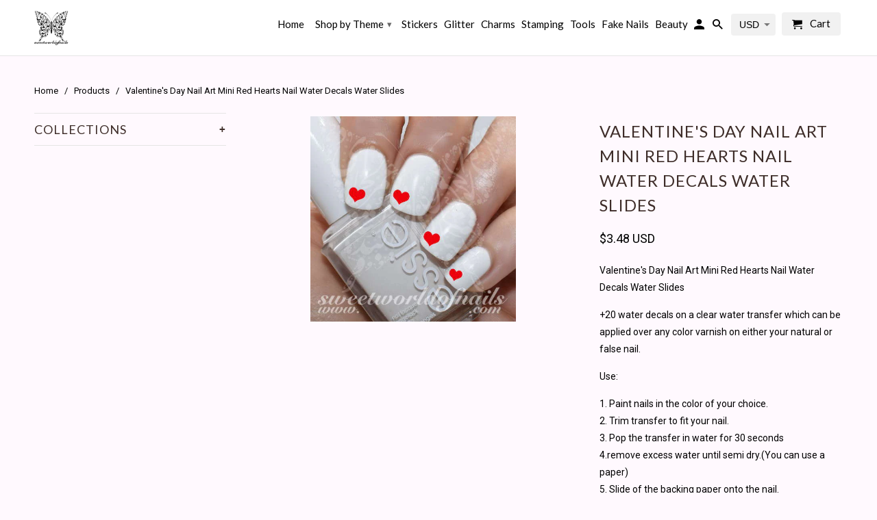

--- FILE ---
content_type: text/html; charset=utf-8
request_url: https://www.sweetworldofnails.com/products/valentines-day-nail-art-mini-red-hearts-nail-water-decals-water-slides
body_size: 27272
content:
<!DOCTYPE html>
<!--[if lt IE 7 ]><html class="ie ie6" lang="en"> <![endif]-->
<!--[if IE 7 ]><html class="ie ie7" lang="en"> <![endif]-->
<!--[if IE 8 ]><html class="ie ie8" lang="en"> <![endif]-->
<!--[if IE 9 ]><html class="ie ie9" lang="en"> <![endif]-->
<!--[if (gte IE 10)|!(IE)]><!--><html lang="en"> <!--<![endif]-->
  <head>
<!-- "snippets/limespot.liquid" was not rendered, the associated app was uninstalled -->
    
 <!-- SEO Manager 6.2.0 -->
<meta name='seomanager' content='6.2' />
<title>Valentine&#39;s Day Nail Art Mini Red Hearts Nail Water Decals Water Slide</title>
<meta name='description' content='Valentine&#39;s Day Nail Art Mini Red Hearts Nail Water Decals Water Slides +20 water decals on a clear water transfer which can be applied over any color varnish on either your natural or false nail. Use: 1. Paint nails in the color of your choice. 2. Trim transfer to fit your nail. 3. Pop the transfer in water for 30 sec' /> 
<meta name="robots" content="index"> 
<meta name="robots" content="follow">
<meta name="google-site-verification" content="XsQ7mWS4KHl7hhmadqaZUxRCLEwqB1Oj0vqr82bAXZI" />

<script type="application/ld+json">
 {
 "@context": "https://schema.org",
 "@id": "https:\/\/www.sweetworldofnails.com\/products\/valentines-day-nail-art-mini-red-hearts-nail-water-decals-water-slides",
 "@type": "Product","sku": 17895181891,"mpn": 17895181891,"brand": {
 "@type": "Brand",
 "name": "Sweetworldofnails"
 },
 "description": "Valentine's Day Nail Art Mini Red Hearts Nail Water Decals Water Slides\n+20 water decals on a clear water transfer which can be applied over any color varnish on either your natural or false nail.\nUse:\n1. Paint nails in the color of your choice. 2. Trim transfer to fit your nail. 3. Pop the transfer in water for 30 seconds 4.remove excess water until semi dry.(You can use a paper) 5. Slide of the backing paper onto the nail. 6. press little to remove any water or air. 7. Allow to dry thoroughly or blow dry . seal with a good quality clear varnish.\n ",
 "url": "https:\/\/www.sweetworldofnails.com\/products\/valentines-day-nail-art-mini-red-hearts-nail-water-decals-water-slides",
 "name": "Valentine's Day Nail Art Mini Red Hearts Nail Water Decals Water Slides","image": "https://www.sweetworldofnails.com/cdn/shop/products/Valentine_s-Day-Nail-Art-Mini-Red-Hearts-Nail-Water-Decals-Water-Slides.jpg?v=1489436049","offers": [{
 "@type": "Offer","availability": "https://schema.org/InStock",
 "priceCurrency": "EUR",
 "price": "300",
 "priceValidUntil": "2027-01-16",
 "itemCondition": "https://schema.org/NewCondition",
 "url": "https:\/\/www.sweetworldofnails.com\/products\/valentines-day-nail-art-mini-red-hearts-nail-water-decals-water-slides\/products\/valentines-day-nail-art-mini-red-hearts-nail-water-decals-water-slides?variant=17895181891",
 "image": "https://www.sweetworldofnails.com/cdn/shop/products/Valentine_s-Day-Nail-Art-Mini-Red-Hearts-Nail-Water-Decals-Water-Slides.jpg?v=1489436049",
 "mpn": 17895181891,"sku": "17895181891",
"seller": {
 "@type": "Organization",
 "name": "Sweetworldofnails"
 }
 }]}
 </script>
<!-- end: SEO Manager 6.2.0 -->


    <meta charset="utf-8">
    <meta http-equiv="cleartype" content="on">
    <meta name="robots" content="index,follow">

    

    <!-- Custom Fonts -->
    
      <link href="//fonts.googleapis.com/css?family=.|Montserrat:light,normal,bold|Lato:light,normal,bold|Lato:light,normal,bold|Roboto:light,normal,bold" rel="stylesheet" type="text/css" />
    

    
      <link rel="shortcut icon" type="image/x-icon" href="//www.sweetworldofnails.com/cdn/shop/files/logo_723ba56a-9c24-4749-9c4f-412a84874486_small.png?v=1613662128">
    

    <!-- Mobile Specific Metas -->
    <meta name="HandheldFriendly" content="True">
    <meta name="MobileOptimized" content="320">
    <meta name="viewport" content="width=device-width,initial-scale=1">
    <meta name="theme-color" content="#fff9fe">

    

<meta name="author" content="Sweetworldofnails">
<meta property="og:url" content="https://www.sweetworldofnails.com/products/valentines-day-nail-art-mini-red-hearts-nail-water-decals-water-slides">
<meta property="og:site_name" content="Sweetworldofnails">


  <meta property="og:type" content="product">
  <meta property="og:title" content="Valentine&#39;s Day Nail Art Mini Red Hearts Nail Water Decals Water Slides">
  
    <meta property="og:image" content="http://www.sweetworldofnails.com/cdn/shop/products/Valentine_s-Day-Nail-Art-Mini-Red-Hearts-Nail-Water-Decals-Water-Slides_600x.jpg?v=1489436049">
    <meta property="og:image:secure_url" content="https://www.sweetworldofnails.com/cdn/shop/products/Valentine_s-Day-Nail-Art-Mini-Red-Hearts-Nail-Water-Decals-Water-Slides_600x.jpg?v=1489436049">
    
  
  <meta property="og:price:amount" content="3,00">
  <meta property="og:price:currency" content="EUR">


  <meta property="og:description" content="Valentine&#39;s Day Nail Art Mini Red Hearts Nail Water Decals Water Slides +20 water decals on a clear water transfer which can be applied over any color varnish on either your natural or false nail. Use: 1. Paint nails in the color of your choice. 2. Trim transfer to fit your nail. 3. Pop the transfer in water for 30 sec">




  <meta name="twitter:site" content="@SweetWorldnails">

<meta name="twitter:card" content="summary">

  <meta name="twitter:title" content="Valentine's Day Nail Art Mini Red Hearts Nail Water Decals Water Slides">
  <meta name="twitter:description" content="Valentine&#39;s Day Nail Art Mini Red Hearts Nail Water Decals Water Slides
+20 water decals on a clear water transfer which can be applied over any color varnish on either your natural or false nail.
Use:
1. Paint nails in the color of your choice. 2. Trim transfer to fit your nail. 3. Pop the transfer in water for 30 seconds 4.remove excess water until semi dry.(You can use a paper) 5. Slide of the backing paper onto the nail. 6. press little to remove any water or air. 7. Allow to dry thoroughly or blow dry . seal with a good quality clear varnish.
 ">
  <meta name="twitter:image" content="https://www.sweetworldofnails.com/cdn/shop/products/Valentine_s-Day-Nail-Art-Mini-Red-Hearts-Nail-Water-Decals-Water-Slides_240x.jpg?v=1489436049">
  <meta name="twitter:image:width" content="240">
  <meta name="twitter:image:height" content="240">

<script type="text/javascript">const observer = new MutationObserver(e => { e.forEach(({ addedNodes: e }) => { e.forEach(e => { 1 === e.nodeType && "SCRIPT" === e.tagName && (e.innerHTML.includes("asyncLoad") && (e.innerHTML = e.innerHTML.replace("if(window.attachEvent)", "document.addEventListener('asyncLazyLoad',function(event){asyncLoad();});if(window.attachEvent)").replaceAll(", asyncLoad", ", function(){}")), e.innerHTML.includes("PreviewBarInjector") && (e.innerHTML = e.innerHTML.replace("DOMContentLoaded", "asyncLazyLoad")), (e.className == 'analytics') && (e.type = 'text/lazyload'),(e.src.includes("assets/storefront/features")||e.src.includes("assets/shopify_pay")||e.src.includes("connect.facebook.net"))&&(e.setAttribute("data-src", e.src), e.removeAttribute("src")))})})});observer.observe(document.documentElement,{childList:!0,subtree:!0})</script> <script src="//cdn.shopify.com/s/files/1/0603/7530/2276/t/1/assets/section.header.js" type="text/javascript"></script>  <script src="//cdn.shopify.com/s/files/1/0603/7530/2276/t/1/assets/weglot.min.js" type="text/javascript"></script>


    
    

    <!-- Stylesheets for Retina 4.1.7 -->
    <link href="//www.sweetworldofnails.com/cdn/shop/t/48/assets/styles.scss.css?v=11714776930281640641726567514" rel="stylesheet" type="text/css" media="all" />
    <!--[if lte IE 9]>
      <link href="//www.sweetworldofnails.com/cdn/shop/t/48/assets/ie.css?v=16370617434440559491493932511" rel="stylesheet" type="text/css" media="all" />
    <![endif]-->

    <link rel="canonical" href="https://www.sweetworldofnails.com/products/valentines-day-nail-art-mini-red-hearts-nail-water-decals-water-slides" />

    

    <script src="//www.sweetworldofnails.com/cdn/shop/t/48/assets/app.js?v=21699250044698580941577960165" type="text/javascript"></script>
    <!-- "snippets/judgeme_core.liquid" was not rendered, the associated app was uninstalled -->

    <script>window.performance && window.performance.mark && window.performance.mark('shopify.content_for_header.start');</script><meta id="shopify-digital-wallet" name="shopify-digital-wallet" content="/2820798/digital_wallets/dialog">
<meta name="shopify-checkout-api-token" content="7922f0369fbbb351f12cbbcc680dd326">
<meta id="in-context-paypal-metadata" data-shop-id="2820798" data-venmo-supported="false" data-environment="production" data-locale="en_US" data-paypal-v4="true" data-currency="EUR">
<link rel="alternate" type="application/json+oembed" href="https://www.sweetworldofnails.com/products/valentines-day-nail-art-mini-red-hearts-nail-water-decals-water-slides.oembed">
<script async="async" src="/checkouts/internal/preloads.js?locale=en-ES"></script>
<script id="shopify-features" type="application/json">{"accessToken":"7922f0369fbbb351f12cbbcc680dd326","betas":["rich-media-storefront-analytics"],"domain":"www.sweetworldofnails.com","predictiveSearch":true,"shopId":2820798,"locale":"en"}</script>
<script>var Shopify = Shopify || {};
Shopify.shop = "sweetworldofnails.myshopify.com";
Shopify.locale = "en";
Shopify.currency = {"active":"EUR","rate":"1.0"};
Shopify.country = "ES";
Shopify.theme = {"name":"Retina | Optimized","id":167081155,"schema_name":"Retina","schema_version":"4.1.7","theme_store_id":601,"role":"main"};
Shopify.theme.handle = "null";
Shopify.theme.style = {"id":null,"handle":null};
Shopify.cdnHost = "www.sweetworldofnails.com/cdn";
Shopify.routes = Shopify.routes || {};
Shopify.routes.root = "/";</script>
<script type="module">!function(o){(o.Shopify=o.Shopify||{}).modules=!0}(window);</script>
<script>!function(o){function n(){var o=[];function n(){o.push(Array.prototype.slice.apply(arguments))}return n.q=o,n}var t=o.Shopify=o.Shopify||{};t.loadFeatures=n(),t.autoloadFeatures=n()}(window);</script>
<script id="shop-js-analytics" type="application/json">{"pageType":"product"}</script>
<script defer="defer" async type="module" src="//www.sweetworldofnails.com/cdn/shopifycloud/shop-js/modules/v2/client.init-shop-cart-sync_DlSlHazZ.en.esm.js"></script>
<script defer="defer" async type="module" src="//www.sweetworldofnails.com/cdn/shopifycloud/shop-js/modules/v2/chunk.common_D16XZWos.esm.js"></script>
<script type="module">
  await import("//www.sweetworldofnails.com/cdn/shopifycloud/shop-js/modules/v2/client.init-shop-cart-sync_DlSlHazZ.en.esm.js");
await import("//www.sweetworldofnails.com/cdn/shopifycloud/shop-js/modules/v2/chunk.common_D16XZWos.esm.js");

  window.Shopify.SignInWithShop?.initShopCartSync?.({"fedCMEnabled":true,"windoidEnabled":true});

</script>
<script>(function() {
  var isLoaded = false;
  function asyncLoad() {
    if (isLoaded) return;
    isLoaded = true;
    var urls = ["https:\/\/gdprcdn.b-cdn.net\/js\/gdpr_cookie_consent.min.js?shop=sweetworldofnails.myshopify.com","https:\/\/www.sweetworldofnails.com\/apps\/giraffly-trust\/trust-worker-af2dc7b25f1e8cbcb1094f52616075bfd32c4dba.js?v=20230604024751\u0026shop=sweetworldofnails.myshopify.com","https:\/\/fbt.kaktusapp.com\/storage\/js\/kaktus_fbt-sweetworldofnails.myshopify.com.js?ver=46\u0026shop=sweetworldofnails.myshopify.com"];
    for (var i = 0; i < urls.length; i++) {
      var s = document.createElement('script');
      s.type = 'text/javascript';
      s.async = true;
      s.src = urls[i];
      var x = document.getElementsByTagName('script')[0];
      x.parentNode.insertBefore(s, x);
    }
  };
  if(window.attachEvent) {
    window.attachEvent('onload', asyncLoad);
  } else {
    window.addEventListener('load', asyncLoad, false);
  }
})();</script>
<script id="__st">var __st={"a":2820798,"offset":3600,"reqid":"cf74427e-08dd-4c95-8171-9c7bf6f48278-1768568878","pageurl":"www.sweetworldofnails.com\/products\/valentines-day-nail-art-mini-red-hearts-nail-water-decals-water-slides","u":"82f85f789506","p":"product","rtyp":"product","rid":5822245827};</script>
<script>window.ShopifyPaypalV4VisibilityTracking = true;</script>
<script id="captcha-bootstrap">!function(){'use strict';const t='contact',e='account',n='new_comment',o=[[t,t],['blogs',n],['comments',n],[t,'customer']],c=[[e,'customer_login'],[e,'guest_login'],[e,'recover_customer_password'],[e,'create_customer']],r=t=>t.map((([t,e])=>`form[action*='/${t}']:not([data-nocaptcha='true']) input[name='form_type'][value='${e}']`)).join(','),a=t=>()=>t?[...document.querySelectorAll(t)].map((t=>t.form)):[];function s(){const t=[...o],e=r(t);return a(e)}const i='password',u='form_key',d=['recaptcha-v3-token','g-recaptcha-response','h-captcha-response',i],f=()=>{try{return window.sessionStorage}catch{return}},m='__shopify_v',_=t=>t.elements[u];function p(t,e,n=!1){try{const o=window.sessionStorage,c=JSON.parse(o.getItem(e)),{data:r}=function(t){const{data:e,action:n}=t;return t[m]||n?{data:e,action:n}:{data:t,action:n}}(c);for(const[e,n]of Object.entries(r))t.elements[e]&&(t.elements[e].value=n);n&&o.removeItem(e)}catch(o){console.error('form repopulation failed',{error:o})}}const l='form_type',E='cptcha';function T(t){t.dataset[E]=!0}const w=window,h=w.document,L='Shopify',v='ce_forms',y='captcha';let A=!1;((t,e)=>{const n=(g='f06e6c50-85a8-45c8-87d0-21a2b65856fe',I='https://cdn.shopify.com/shopifycloud/storefront-forms-hcaptcha/ce_storefront_forms_captcha_hcaptcha.v1.5.2.iife.js',D={infoText:'Protected by hCaptcha',privacyText:'Privacy',termsText:'Terms'},(t,e,n)=>{const o=w[L][v],c=o.bindForm;if(c)return c(t,g,e,D).then(n);var r;o.q.push([[t,g,e,D],n]),r=I,A||(h.body.append(Object.assign(h.createElement('script'),{id:'captcha-provider',async:!0,src:r})),A=!0)});var g,I,D;w[L]=w[L]||{},w[L][v]=w[L][v]||{},w[L][v].q=[],w[L][y]=w[L][y]||{},w[L][y].protect=function(t,e){n(t,void 0,e),T(t)},Object.freeze(w[L][y]),function(t,e,n,w,h,L){const[v,y,A,g]=function(t,e,n){const i=e?o:[],u=t?c:[],d=[...i,...u],f=r(d),m=r(i),_=r(d.filter((([t,e])=>n.includes(e))));return[a(f),a(m),a(_),s()]}(w,h,L),I=t=>{const e=t.target;return e instanceof HTMLFormElement?e:e&&e.form},D=t=>v().includes(t);t.addEventListener('submit',(t=>{const e=I(t);if(!e)return;const n=D(e)&&!e.dataset.hcaptchaBound&&!e.dataset.recaptchaBound,o=_(e),c=g().includes(e)&&(!o||!o.value);(n||c)&&t.preventDefault(),c&&!n&&(function(t){try{if(!f())return;!function(t){const e=f();if(!e)return;const n=_(t);if(!n)return;const o=n.value;o&&e.removeItem(o)}(t);const e=Array.from(Array(32),(()=>Math.random().toString(36)[2])).join('');!function(t,e){_(t)||t.append(Object.assign(document.createElement('input'),{type:'hidden',name:u})),t.elements[u].value=e}(t,e),function(t,e){const n=f();if(!n)return;const o=[...t.querySelectorAll(`input[type='${i}']`)].map((({name:t})=>t)),c=[...d,...o],r={};for(const[a,s]of new FormData(t).entries())c.includes(a)||(r[a]=s);n.setItem(e,JSON.stringify({[m]:1,action:t.action,data:r}))}(t,e)}catch(e){console.error('failed to persist form',e)}}(e),e.submit())}));const S=(t,e)=>{t&&!t.dataset[E]&&(n(t,e.some((e=>e===t))),T(t))};for(const o of['focusin','change'])t.addEventListener(o,(t=>{const e=I(t);D(e)&&S(e,y())}));const B=e.get('form_key'),M=e.get(l),P=B&&M;t.addEventListener('DOMContentLoaded',(()=>{const t=y();if(P)for(const e of t)e.elements[l].value===M&&p(e,B);[...new Set([...A(),...v().filter((t=>'true'===t.dataset.shopifyCaptcha))])].forEach((e=>S(e,t)))}))}(h,new URLSearchParams(w.location.search),n,t,e,['guest_login'])})(!0,!0)}();</script>
<script integrity="sha256-4kQ18oKyAcykRKYeNunJcIwy7WH5gtpwJnB7kiuLZ1E=" data-source-attribution="shopify.loadfeatures" defer="defer" src="//www.sweetworldofnails.com/cdn/shopifycloud/storefront/assets/storefront/load_feature-a0a9edcb.js" crossorigin="anonymous"></script>
<script data-source-attribution="shopify.dynamic_checkout.dynamic.init">var Shopify=Shopify||{};Shopify.PaymentButton=Shopify.PaymentButton||{isStorefrontPortableWallets:!0,init:function(){window.Shopify.PaymentButton.init=function(){};var t=document.createElement("script");t.src="https://www.sweetworldofnails.com/cdn/shopifycloud/portable-wallets/latest/portable-wallets.en.js",t.type="module",document.head.appendChild(t)}};
</script>
<script data-source-attribution="shopify.dynamic_checkout.buyer_consent">
  function portableWalletsHideBuyerConsent(e){var t=document.getElementById("shopify-buyer-consent"),n=document.getElementById("shopify-subscription-policy-button");t&&n&&(t.classList.add("hidden"),t.setAttribute("aria-hidden","true"),n.removeEventListener("click",e))}function portableWalletsShowBuyerConsent(e){var t=document.getElementById("shopify-buyer-consent"),n=document.getElementById("shopify-subscription-policy-button");t&&n&&(t.classList.remove("hidden"),t.removeAttribute("aria-hidden"),n.addEventListener("click",e))}window.Shopify?.PaymentButton&&(window.Shopify.PaymentButton.hideBuyerConsent=portableWalletsHideBuyerConsent,window.Shopify.PaymentButton.showBuyerConsent=portableWalletsShowBuyerConsent);
</script>
<script data-source-attribution="shopify.dynamic_checkout.cart.bootstrap">document.addEventListener("DOMContentLoaded",(function(){function t(){return document.querySelector("shopify-accelerated-checkout-cart, shopify-accelerated-checkout")}if(t())Shopify.PaymentButton.init();else{new MutationObserver((function(e,n){t()&&(Shopify.PaymentButton.init(),n.disconnect())})).observe(document.body,{childList:!0,subtree:!0})}}));
</script>
<link id="shopify-accelerated-checkout-styles" rel="stylesheet" media="screen" href="https://www.sweetworldofnails.com/cdn/shopifycloud/portable-wallets/latest/accelerated-checkout-backwards-compat.css" crossorigin="anonymous">
<style id="shopify-accelerated-checkout-cart">
        #shopify-buyer-consent {
  margin-top: 1em;
  display: inline-block;
  width: 100%;
}

#shopify-buyer-consent.hidden {
  display: none;
}

#shopify-subscription-policy-button {
  background: none;
  border: none;
  padding: 0;
  text-decoration: underline;
  font-size: inherit;
  cursor: pointer;
}

#shopify-subscription-policy-button::before {
  box-shadow: none;
}

      </style>

<script>window.performance && window.performance.mark && window.performance.mark('shopify.content_for_header.end');</script>
<!-- BEGIN app block: shopify://apps/klaviyo-email-marketing-sms/blocks/klaviyo-onsite-embed/2632fe16-c075-4321-a88b-50b567f42507 -->












  <script async src="https://static.klaviyo.com/onsite/js/NSHyw2/klaviyo.js?company_id=NSHyw2"></script>
  <script>!function(){if(!window.klaviyo){window._klOnsite=window._klOnsite||[];try{window.klaviyo=new Proxy({},{get:function(n,i){return"push"===i?function(){var n;(n=window._klOnsite).push.apply(n,arguments)}:function(){for(var n=arguments.length,o=new Array(n),w=0;w<n;w++)o[w]=arguments[w];var t="function"==typeof o[o.length-1]?o.pop():void 0,e=new Promise((function(n){window._klOnsite.push([i].concat(o,[function(i){t&&t(i),n(i)}]))}));return e}}})}catch(n){window.klaviyo=window.klaviyo||[],window.klaviyo.push=function(){var n;(n=window._klOnsite).push.apply(n,arguments)}}}}();</script>

  
    <script id="viewed_product">
      if (item == null) {
        var _learnq = _learnq || [];

        var MetafieldReviews = null
        var MetafieldYotpoRating = null
        var MetafieldYotpoCount = null
        var MetafieldLooxRating = null
        var MetafieldLooxCount = null
        var okendoProduct = null
        var okendoProductReviewCount = null
        var okendoProductReviewAverageValue = null
        try {
          // The following fields are used for Customer Hub recently viewed in order to add reviews.
          // This information is not part of __kla_viewed. Instead, it is part of __kla_viewed_reviewed_items
          MetafieldReviews = {};
          MetafieldYotpoRating = null
          MetafieldYotpoCount = null
          MetafieldLooxRating = null
          MetafieldLooxCount = null

          okendoProduct = null
          // If the okendo metafield is not legacy, it will error, which then requires the new json formatted data
          if (okendoProduct && 'error' in okendoProduct) {
            okendoProduct = null
          }
          okendoProductReviewCount = okendoProduct ? okendoProduct.reviewCount : null
          okendoProductReviewAverageValue = okendoProduct ? okendoProduct.reviewAverageValue : null
        } catch (error) {
          console.error('Error in Klaviyo onsite reviews tracking:', error);
        }

        var item = {
          Name: "Valentine's Day Nail Art Mini Red Hearts Nail Water Decals Water Slides",
          ProductID: 5822245827,
          Categories: ["Valentine's Day"],
          ImageURL: "https://www.sweetworldofnails.com/cdn/shop/products/Valentine_s-Day-Nail-Art-Mini-Red-Hearts-Nail-Water-Decals-Water-Slides_grande.jpg?v=1489436049",
          URL: "https://www.sweetworldofnails.com/products/valentines-day-nail-art-mini-red-hearts-nail-water-decals-water-slides",
          Brand: "Sweetworldofnails",
          Price: "€3,00",
          Value: "3,00",
          CompareAtPrice: "€0,00"
        };
        _learnq.push(['track', 'Viewed Product', item]);
        _learnq.push(['trackViewedItem', {
          Title: item.Name,
          ItemId: item.ProductID,
          Categories: item.Categories,
          ImageUrl: item.ImageURL,
          Url: item.URL,
          Metadata: {
            Brand: item.Brand,
            Price: item.Price,
            Value: item.Value,
            CompareAtPrice: item.CompareAtPrice
          },
          metafields:{
            reviews: MetafieldReviews,
            yotpo:{
              rating: MetafieldYotpoRating,
              count: MetafieldYotpoCount,
            },
            loox:{
              rating: MetafieldLooxRating,
              count: MetafieldLooxCount,
            },
            okendo: {
              rating: okendoProductReviewAverageValue,
              count: okendoProductReviewCount,
            }
          }
        }]);
      }
    </script>
  




  <script>
    window.klaviyoReviewsProductDesignMode = false
  </script>







<!-- END app block --><script src="https://cdn.shopify.com/extensions/fef74e5c-4c2b-4cf4-8bcb-a6a437504aa0/proof-bear-sales-popup-36/assets/salespop-widget.js" type="text/javascript" defer="defer"></script>
<link href="https://monorail-edge.shopifysvc.com" rel="dns-prefetch">
<script>(function(){if ("sendBeacon" in navigator && "performance" in window) {try {var session_token_from_headers = performance.getEntriesByType('navigation')[0].serverTiming.find(x => x.name == '_s').description;} catch {var session_token_from_headers = undefined;}var session_cookie_matches = document.cookie.match(/_shopify_s=([^;]*)/);var session_token_from_cookie = session_cookie_matches && session_cookie_matches.length === 2 ? session_cookie_matches[1] : "";var session_token = session_token_from_headers || session_token_from_cookie || "";function handle_abandonment_event(e) {var entries = performance.getEntries().filter(function(entry) {return /monorail-edge.shopifysvc.com/.test(entry.name);});if (!window.abandonment_tracked && entries.length === 0) {window.abandonment_tracked = true;var currentMs = Date.now();var navigation_start = performance.timing.navigationStart;var payload = {shop_id: 2820798,url: window.location.href,navigation_start,duration: currentMs - navigation_start,session_token,page_type: "product"};window.navigator.sendBeacon("https://monorail-edge.shopifysvc.com/v1/produce", JSON.stringify({schema_id: "online_store_buyer_site_abandonment/1.1",payload: payload,metadata: {event_created_at_ms: currentMs,event_sent_at_ms: currentMs}}));}}window.addEventListener('pagehide', handle_abandonment_event);}}());</script>
<script id="web-pixels-manager-setup">(function e(e,d,r,n,o){if(void 0===o&&(o={}),!Boolean(null===(a=null===(i=window.Shopify)||void 0===i?void 0:i.analytics)||void 0===a?void 0:a.replayQueue)){var i,a;window.Shopify=window.Shopify||{};var t=window.Shopify;t.analytics=t.analytics||{};var s=t.analytics;s.replayQueue=[],s.publish=function(e,d,r){return s.replayQueue.push([e,d,r]),!0};try{self.performance.mark("wpm:start")}catch(e){}var l=function(){var e={modern:/Edge?\/(1{2}[4-9]|1[2-9]\d|[2-9]\d{2}|\d{4,})\.\d+(\.\d+|)|Firefox\/(1{2}[4-9]|1[2-9]\d|[2-9]\d{2}|\d{4,})\.\d+(\.\d+|)|Chrom(ium|e)\/(9{2}|\d{3,})\.\d+(\.\d+|)|(Maci|X1{2}).+ Version\/(15\.\d+|(1[6-9]|[2-9]\d|\d{3,})\.\d+)([,.]\d+|)( \(\w+\)|)( Mobile\/\w+|) Safari\/|Chrome.+OPR\/(9{2}|\d{3,})\.\d+\.\d+|(CPU[ +]OS|iPhone[ +]OS|CPU[ +]iPhone|CPU IPhone OS|CPU iPad OS)[ +]+(15[._]\d+|(1[6-9]|[2-9]\d|\d{3,})[._]\d+)([._]\d+|)|Android:?[ /-](13[3-9]|1[4-9]\d|[2-9]\d{2}|\d{4,})(\.\d+|)(\.\d+|)|Android.+Firefox\/(13[5-9]|1[4-9]\d|[2-9]\d{2}|\d{4,})\.\d+(\.\d+|)|Android.+Chrom(ium|e)\/(13[3-9]|1[4-9]\d|[2-9]\d{2}|\d{4,})\.\d+(\.\d+|)|SamsungBrowser\/([2-9]\d|\d{3,})\.\d+/,legacy:/Edge?\/(1[6-9]|[2-9]\d|\d{3,})\.\d+(\.\d+|)|Firefox\/(5[4-9]|[6-9]\d|\d{3,})\.\d+(\.\d+|)|Chrom(ium|e)\/(5[1-9]|[6-9]\d|\d{3,})\.\d+(\.\d+|)([\d.]+$|.*Safari\/(?![\d.]+ Edge\/[\d.]+$))|(Maci|X1{2}).+ Version\/(10\.\d+|(1[1-9]|[2-9]\d|\d{3,})\.\d+)([,.]\d+|)( \(\w+\)|)( Mobile\/\w+|) Safari\/|Chrome.+OPR\/(3[89]|[4-9]\d|\d{3,})\.\d+\.\d+|(CPU[ +]OS|iPhone[ +]OS|CPU[ +]iPhone|CPU IPhone OS|CPU iPad OS)[ +]+(10[._]\d+|(1[1-9]|[2-9]\d|\d{3,})[._]\d+)([._]\d+|)|Android:?[ /-](13[3-9]|1[4-9]\d|[2-9]\d{2}|\d{4,})(\.\d+|)(\.\d+|)|Mobile Safari.+OPR\/([89]\d|\d{3,})\.\d+\.\d+|Android.+Firefox\/(13[5-9]|1[4-9]\d|[2-9]\d{2}|\d{4,})\.\d+(\.\d+|)|Android.+Chrom(ium|e)\/(13[3-9]|1[4-9]\d|[2-9]\d{2}|\d{4,})\.\d+(\.\d+|)|Android.+(UC? ?Browser|UCWEB|U3)[ /]?(15\.([5-9]|\d{2,})|(1[6-9]|[2-9]\d|\d{3,})\.\d+)\.\d+|SamsungBrowser\/(5\.\d+|([6-9]|\d{2,})\.\d+)|Android.+MQ{2}Browser\/(14(\.(9|\d{2,})|)|(1[5-9]|[2-9]\d|\d{3,})(\.\d+|))(\.\d+|)|K[Aa][Ii]OS\/(3\.\d+|([4-9]|\d{2,})\.\d+)(\.\d+|)/},d=e.modern,r=e.legacy,n=navigator.userAgent;return n.match(d)?"modern":n.match(r)?"legacy":"unknown"}(),u="modern"===l?"modern":"legacy",c=(null!=n?n:{modern:"",legacy:""})[u],f=function(e){return[e.baseUrl,"/wpm","/b",e.hashVersion,"modern"===e.buildTarget?"m":"l",".js"].join("")}({baseUrl:d,hashVersion:r,buildTarget:u}),m=function(e){var d=e.version,r=e.bundleTarget,n=e.surface,o=e.pageUrl,i=e.monorailEndpoint;return{emit:function(e){var a=e.status,t=e.errorMsg,s=(new Date).getTime(),l=JSON.stringify({metadata:{event_sent_at_ms:s},events:[{schema_id:"web_pixels_manager_load/3.1",payload:{version:d,bundle_target:r,page_url:o,status:a,surface:n,error_msg:t},metadata:{event_created_at_ms:s}}]});if(!i)return console&&console.warn&&console.warn("[Web Pixels Manager] No Monorail endpoint provided, skipping logging."),!1;try{return self.navigator.sendBeacon.bind(self.navigator)(i,l)}catch(e){}var u=new XMLHttpRequest;try{return u.open("POST",i,!0),u.setRequestHeader("Content-Type","text/plain"),u.send(l),!0}catch(e){return console&&console.warn&&console.warn("[Web Pixels Manager] Got an unhandled error while logging to Monorail."),!1}}}}({version:r,bundleTarget:l,surface:e.surface,pageUrl:self.location.href,monorailEndpoint:e.monorailEndpoint});try{o.browserTarget=l,function(e){var d=e.src,r=e.async,n=void 0===r||r,o=e.onload,i=e.onerror,a=e.sri,t=e.scriptDataAttributes,s=void 0===t?{}:t,l=document.createElement("script"),u=document.querySelector("head"),c=document.querySelector("body");if(l.async=n,l.src=d,a&&(l.integrity=a,l.crossOrigin="anonymous"),s)for(var f in s)if(Object.prototype.hasOwnProperty.call(s,f))try{l.dataset[f]=s[f]}catch(e){}if(o&&l.addEventListener("load",o),i&&l.addEventListener("error",i),u)u.appendChild(l);else{if(!c)throw new Error("Did not find a head or body element to append the script");c.appendChild(l)}}({src:f,async:!0,onload:function(){if(!function(){var e,d;return Boolean(null===(d=null===(e=window.Shopify)||void 0===e?void 0:e.analytics)||void 0===d?void 0:d.initialized)}()){var d=window.webPixelsManager.init(e)||void 0;if(d){var r=window.Shopify.analytics;r.replayQueue.forEach((function(e){var r=e[0],n=e[1],o=e[2];d.publishCustomEvent(r,n,o)})),r.replayQueue=[],r.publish=d.publishCustomEvent,r.visitor=d.visitor,r.initialized=!0}}},onerror:function(){return m.emit({status:"failed",errorMsg:"".concat(f," has failed to load")})},sri:function(e){var d=/^sha384-[A-Za-z0-9+/=]+$/;return"string"==typeof e&&d.test(e)}(c)?c:"",scriptDataAttributes:o}),m.emit({status:"loading"})}catch(e){m.emit({status:"failed",errorMsg:(null==e?void 0:e.message)||"Unknown error"})}}})({shopId: 2820798,storefrontBaseUrl: "https://www.sweetworldofnails.com",extensionsBaseUrl: "https://extensions.shopifycdn.com/cdn/shopifycloud/web-pixels-manager",monorailEndpoint: "https://monorail-edge.shopifysvc.com/unstable/produce_batch",surface: "storefront-renderer",enabledBetaFlags: ["2dca8a86"],webPixelsConfigList: [{"id":"2341110092","configuration":"{\"pixelCode\":\"CS4F3NRC77UCAJLLV2DG\"}","eventPayloadVersion":"v1","runtimeContext":"STRICT","scriptVersion":"22e92c2ad45662f435e4801458fb78cc","type":"APP","apiClientId":4383523,"privacyPurposes":["ANALYTICS","MARKETING","SALE_OF_DATA"],"dataSharingAdjustments":{"protectedCustomerApprovalScopes":["read_customer_address","read_customer_email","read_customer_name","read_customer_personal_data","read_customer_phone"]}},{"id":"141394252","configuration":"{\"tagID\":\"2613428773274\"}","eventPayloadVersion":"v1","runtimeContext":"STRICT","scriptVersion":"18031546ee651571ed29edbe71a3550b","type":"APP","apiClientId":3009811,"privacyPurposes":["ANALYTICS","MARKETING","SALE_OF_DATA"],"dataSharingAdjustments":{"protectedCustomerApprovalScopes":["read_customer_address","read_customer_email","read_customer_name","read_customer_personal_data","read_customer_phone"]}},{"id":"161546572","eventPayloadVersion":"v1","runtimeContext":"LAX","scriptVersion":"1","type":"CUSTOM","privacyPurposes":["MARKETING"],"name":"Meta pixel (migrated)"},{"id":"189006156","eventPayloadVersion":"v1","runtimeContext":"LAX","scriptVersion":"1","type":"CUSTOM","privacyPurposes":["ANALYTICS"],"name":"Google Analytics tag (migrated)"},{"id":"shopify-app-pixel","configuration":"{}","eventPayloadVersion":"v1","runtimeContext":"STRICT","scriptVersion":"0450","apiClientId":"shopify-pixel","type":"APP","privacyPurposes":["ANALYTICS","MARKETING"]},{"id":"shopify-custom-pixel","eventPayloadVersion":"v1","runtimeContext":"LAX","scriptVersion":"0450","apiClientId":"shopify-pixel","type":"CUSTOM","privacyPurposes":["ANALYTICS","MARKETING"]}],isMerchantRequest: false,initData: {"shop":{"name":"Sweetworldofnails","paymentSettings":{"currencyCode":"EUR"},"myshopifyDomain":"sweetworldofnails.myshopify.com","countryCode":"ES","storefrontUrl":"https:\/\/www.sweetworldofnails.com"},"customer":null,"cart":null,"checkout":null,"productVariants":[{"price":{"amount":3.0,"currencyCode":"EUR"},"product":{"title":"Valentine's Day Nail Art Mini Red Hearts Nail Water Decals Water Slides","vendor":"Sweetworldofnails","id":"5822245827","untranslatedTitle":"Valentine's Day Nail Art Mini Red Hearts Nail Water Decals Water Slides","url":"\/products\/valentines-day-nail-art-mini-red-hearts-nail-water-decals-water-slides","type":""},"id":"17895181891","image":{"src":"\/\/www.sweetworldofnails.com\/cdn\/shop\/products\/Valentine_s-Day-Nail-Art-Mini-Red-Hearts-Nail-Water-Decals-Water-Slides.jpg?v=1489436049"},"sku":"","title":"Default Title","untranslatedTitle":"Default Title"}],"purchasingCompany":null},},"https://www.sweetworldofnails.com/cdn","fcfee988w5aeb613cpc8e4bc33m6693e112",{"modern":"","legacy":""},{"shopId":"2820798","storefrontBaseUrl":"https:\/\/www.sweetworldofnails.com","extensionBaseUrl":"https:\/\/extensions.shopifycdn.com\/cdn\/shopifycloud\/web-pixels-manager","surface":"storefront-renderer","enabledBetaFlags":"[\"2dca8a86\"]","isMerchantRequest":"false","hashVersion":"fcfee988w5aeb613cpc8e4bc33m6693e112","publish":"custom","events":"[[\"page_viewed\",{}],[\"product_viewed\",{\"productVariant\":{\"price\":{\"amount\":3.0,\"currencyCode\":\"EUR\"},\"product\":{\"title\":\"Valentine's Day Nail Art Mini Red Hearts Nail Water Decals Water Slides\",\"vendor\":\"Sweetworldofnails\",\"id\":\"5822245827\",\"untranslatedTitle\":\"Valentine's Day Nail Art Mini Red Hearts Nail Water Decals Water Slides\",\"url\":\"\/products\/valentines-day-nail-art-mini-red-hearts-nail-water-decals-water-slides\",\"type\":\"\"},\"id\":\"17895181891\",\"image\":{\"src\":\"\/\/www.sweetworldofnails.com\/cdn\/shop\/products\/Valentine_s-Day-Nail-Art-Mini-Red-Hearts-Nail-Water-Decals-Water-Slides.jpg?v=1489436049\"},\"sku\":\"\",\"title\":\"Default Title\",\"untranslatedTitle\":\"Default Title\"}}]]"});</script><script>
  window.ShopifyAnalytics = window.ShopifyAnalytics || {};
  window.ShopifyAnalytics.meta = window.ShopifyAnalytics.meta || {};
  window.ShopifyAnalytics.meta.currency = 'EUR';
  var meta = {"product":{"id":5822245827,"gid":"gid:\/\/shopify\/Product\/5822245827","vendor":"Sweetworldofnails","type":"","handle":"valentines-day-nail-art-mini-red-hearts-nail-water-decals-water-slides","variants":[{"id":17895181891,"price":300,"name":"Valentine's Day Nail Art Mini Red Hearts Nail Water Decals Water Slides","public_title":null,"sku":""}],"remote":false},"page":{"pageType":"product","resourceType":"product","resourceId":5822245827,"requestId":"cf74427e-08dd-4c95-8171-9c7bf6f48278-1768568878"}};
  for (var attr in meta) {
    window.ShopifyAnalytics.meta[attr] = meta[attr];
  }
</script>
<script class="analytics">
  (function () {
    var customDocumentWrite = function(content) {
      var jquery = null;

      if (window.jQuery) {
        jquery = window.jQuery;
      } else if (window.Checkout && window.Checkout.$) {
        jquery = window.Checkout.$;
      }

      if (jquery) {
        jquery('body').append(content);
      }
    };

    var hasLoggedConversion = function(token) {
      if (token) {
        return document.cookie.indexOf('loggedConversion=' + token) !== -1;
      }
      return false;
    }

    var setCookieIfConversion = function(token) {
      if (token) {
        var twoMonthsFromNow = new Date(Date.now());
        twoMonthsFromNow.setMonth(twoMonthsFromNow.getMonth() + 2);

        document.cookie = 'loggedConversion=' + token + '; expires=' + twoMonthsFromNow;
      }
    }

    var trekkie = window.ShopifyAnalytics.lib = window.trekkie = window.trekkie || [];
    if (trekkie.integrations) {
      return;
    }
    trekkie.methods = [
      'identify',
      'page',
      'ready',
      'track',
      'trackForm',
      'trackLink'
    ];
    trekkie.factory = function(method) {
      return function() {
        var args = Array.prototype.slice.call(arguments);
        args.unshift(method);
        trekkie.push(args);
        return trekkie;
      };
    };
    for (var i = 0; i < trekkie.methods.length; i++) {
      var key = trekkie.methods[i];
      trekkie[key] = trekkie.factory(key);
    }
    trekkie.load = function(config) {
      trekkie.config = config || {};
      trekkie.config.initialDocumentCookie = document.cookie;
      var first = document.getElementsByTagName('script')[0];
      var script = document.createElement('script');
      script.type = 'text/javascript';
      script.onerror = function(e) {
        var scriptFallback = document.createElement('script');
        scriptFallback.type = 'text/javascript';
        scriptFallback.onerror = function(error) {
                var Monorail = {
      produce: function produce(monorailDomain, schemaId, payload) {
        var currentMs = new Date().getTime();
        var event = {
          schema_id: schemaId,
          payload: payload,
          metadata: {
            event_created_at_ms: currentMs,
            event_sent_at_ms: currentMs
          }
        };
        return Monorail.sendRequest("https://" + monorailDomain + "/v1/produce", JSON.stringify(event));
      },
      sendRequest: function sendRequest(endpointUrl, payload) {
        // Try the sendBeacon API
        if (window && window.navigator && typeof window.navigator.sendBeacon === 'function' && typeof window.Blob === 'function' && !Monorail.isIos12()) {
          var blobData = new window.Blob([payload], {
            type: 'text/plain'
          });

          if (window.navigator.sendBeacon(endpointUrl, blobData)) {
            return true;
          } // sendBeacon was not successful

        } // XHR beacon

        var xhr = new XMLHttpRequest();

        try {
          xhr.open('POST', endpointUrl);
          xhr.setRequestHeader('Content-Type', 'text/plain');
          xhr.send(payload);
        } catch (e) {
          console.log(e);
        }

        return false;
      },
      isIos12: function isIos12() {
        return window.navigator.userAgent.lastIndexOf('iPhone; CPU iPhone OS 12_') !== -1 || window.navigator.userAgent.lastIndexOf('iPad; CPU OS 12_') !== -1;
      }
    };
    Monorail.produce('monorail-edge.shopifysvc.com',
      'trekkie_storefront_load_errors/1.1',
      {shop_id: 2820798,
      theme_id: 167081155,
      app_name: "storefront",
      context_url: window.location.href,
      source_url: "//www.sweetworldofnails.com/cdn/s/trekkie.storefront.cd680fe47e6c39ca5d5df5f0a32d569bc48c0f27.min.js"});

        };
        scriptFallback.async = true;
        scriptFallback.src = '//www.sweetworldofnails.com/cdn/s/trekkie.storefront.cd680fe47e6c39ca5d5df5f0a32d569bc48c0f27.min.js';
        first.parentNode.insertBefore(scriptFallback, first);
      };
      script.async = true;
      script.src = '//www.sweetworldofnails.com/cdn/s/trekkie.storefront.cd680fe47e6c39ca5d5df5f0a32d569bc48c0f27.min.js';
      first.parentNode.insertBefore(script, first);
    };
    trekkie.load(
      {"Trekkie":{"appName":"storefront","development":false,"defaultAttributes":{"shopId":2820798,"isMerchantRequest":null,"themeId":167081155,"themeCityHash":"15857331653239297677","contentLanguage":"en","currency":"EUR","eventMetadataId":"804b07f7-0da3-434c-b7fd-fa9dbdab66a9"},"isServerSideCookieWritingEnabled":true,"monorailRegion":"shop_domain","enabledBetaFlags":["65f19447"]},"Session Attribution":{},"S2S":{"facebookCapiEnabled":false,"source":"trekkie-storefront-renderer","apiClientId":580111}}
    );

    var loaded = false;
    trekkie.ready(function() {
      if (loaded) return;
      loaded = true;

      window.ShopifyAnalytics.lib = window.trekkie;

      var originalDocumentWrite = document.write;
      document.write = customDocumentWrite;
      try { window.ShopifyAnalytics.merchantGoogleAnalytics.call(this); } catch(error) {};
      document.write = originalDocumentWrite;

      window.ShopifyAnalytics.lib.page(null,{"pageType":"product","resourceType":"product","resourceId":5822245827,"requestId":"cf74427e-08dd-4c95-8171-9c7bf6f48278-1768568878","shopifyEmitted":true});

      var match = window.location.pathname.match(/checkouts\/(.+)\/(thank_you|post_purchase)/)
      var token = match? match[1]: undefined;
      if (!hasLoggedConversion(token)) {
        setCookieIfConversion(token);
        window.ShopifyAnalytics.lib.track("Viewed Product",{"currency":"EUR","variantId":17895181891,"productId":5822245827,"productGid":"gid:\/\/shopify\/Product\/5822245827","name":"Valentine's Day Nail Art Mini Red Hearts Nail Water Decals Water Slides","price":"3.00","sku":"","brand":"Sweetworldofnails","variant":null,"category":"","nonInteraction":true,"remote":false},undefined,undefined,{"shopifyEmitted":true});
      window.ShopifyAnalytics.lib.track("monorail:\/\/trekkie_storefront_viewed_product\/1.1",{"currency":"EUR","variantId":17895181891,"productId":5822245827,"productGid":"gid:\/\/shopify\/Product\/5822245827","name":"Valentine's Day Nail Art Mini Red Hearts Nail Water Decals Water Slides","price":"3.00","sku":"","brand":"Sweetworldofnails","variant":null,"category":"","nonInteraction":true,"remote":false,"referer":"https:\/\/www.sweetworldofnails.com\/products\/valentines-day-nail-art-mini-red-hearts-nail-water-decals-water-slides"});
      }
    });


        var eventsListenerScript = document.createElement('script');
        eventsListenerScript.async = true;
        eventsListenerScript.src = "//www.sweetworldofnails.com/cdn/shopifycloud/storefront/assets/shop_events_listener-3da45d37.js";
        document.getElementsByTagName('head')[0].appendChild(eventsListenerScript);

})();</script>
  <script>
  if (!window.ga || (window.ga && typeof window.ga !== 'function')) {
    window.ga = function ga() {
      (window.ga.q = window.ga.q || []).push(arguments);
      if (window.Shopify && window.Shopify.analytics && typeof window.Shopify.analytics.publish === 'function') {
        window.Shopify.analytics.publish("ga_stub_called", {}, {sendTo: "google_osp_migration"});
      }
      console.error("Shopify's Google Analytics stub called with:", Array.from(arguments), "\nSee https://help.shopify.com/manual/promoting-marketing/pixels/pixel-migration#google for more information.");
    };
    if (window.Shopify && window.Shopify.analytics && typeof window.Shopify.analytics.publish === 'function') {
      window.Shopify.analytics.publish("ga_stub_initialized", {}, {sendTo: "google_osp_migration"});
    }
  }
</script>
<script
  defer
  src="https://www.sweetworldofnails.com/cdn/shopifycloud/perf-kit/shopify-perf-kit-3.0.4.min.js"
  data-application="storefront-renderer"
  data-shop-id="2820798"
  data-render-region="gcp-us-east1"
  data-page-type="product"
  data-theme-instance-id="167081155"
  data-theme-name="Retina"
  data-theme-version="4.1.7"
  data-monorail-region="shop_domain"
  data-resource-timing-sampling-rate="10"
  data-shs="true"
  data-shs-beacon="true"
  data-shs-export-with-fetch="true"
  data-shs-logs-sample-rate="1"
  data-shs-beacon-endpoint="https://www.sweetworldofnails.com/api/collect"
></script>
</head>
  
  <body class="product ">
    <div id="content_wrapper">

      <div id="shopify-section-header" class="shopify-section header-section">

<div id="header" class="mm-fixed-top Fixed mobile-header" data-search-enabled="true">
  <a href="#nav" class="icon-menu"> <span>Menu</span></a>
  <a href="#cart" class="icon-cart right"> <span>Cart</span></a>
</div>

<div class="hidden">
  <div id="nav">
    <ul>
      
        
          <li ><a href="/">Home</a></li>
        
      
        
          <li ><span>Shop by Theme</span>
            <ul>
              
                
                  <li ><a href="https://sweetworldofnails.myshopify.com/collections/halloween-thanksgiving">Halloween / Thanksgiving</a></li>
                
              
                
                  <li ><a href="https://sweetworldofnails.myshopify.com/collections/christmas-new-year">Christmas / New year	</a></li>
                
              
                
                  <li ><a href="https://sweetworldofnails.myshopify.com/collections/summer-nautical">Summer-Nautical</a></li>
                
              
                
                  <li ><a href="https://sweetworldofnails.myshopify.com/collections/flowers">Flowers	</a></li>
                
              
                
                  <li ><a href="https://www.sweetworldofnails.com/collections/fourth-of-july">Fourth of July</a></li>
                
              
                
                  <li ><a href="https://sweetworldofnails.myshopify.com/collections/wedding">Wedding</a></li>
                
              
                
                  <li ><a href="https://sweetworldofnails.myshopify.com/collections/animals">Animals</a></li>
                
              
                
                  <li ><a href="/collections/cartoon">Cartoon</a></li>
                
              
                
                  <li ><a href="/collections/animal-print">Animal Print</a></li>
                
              
                
                  <li ><a href="https://sweetworldofnails.myshopify.com/collections/tv-famous">TV / Famous	</a></li>
                
              
                
                  <li ><a href="https://www.sweetworldofnails.com/collections/awareness">Awareness</a></li>
                
              
                
                  <li ><a href="https://www.sweetworldofnails.com/collections/sports">Sport</a></li>
                
              
                
                  <li ><a href="https://sweetworldofnails.myshopify.com/collections/words-quotes">Words/Quotes</a></li>
                
              
                
                  <li ><a href="https://sweetworldofnails.myshopify.com/collections/music-dancing">Music / Dancing	</a></li>
                
              
                
                  <li ><a href="/collections/diva">Diva</a></li>
                
              
                
                  <li ><a href="https://sweetworldofnails.myshopify.com/collections/baby-pregnancy">Baby / Pregnancy	</a></li>
                
              
                
                  <li ><a href="https://sweetworldofnails.myshopify.com/collections/other-events">Other Events</a></li>
                
              
                
                  <li ><a href="https://sweetworldofnails.myshopify.com/collections/skulls">Skulls</a></li>
                
              
                
                  <li ><a href="/collections/full-wraps/full-wraps">Full Wraps</a></li>
                
              
                
                  <li ><a href="/collections/food">Food</a></li>
                
              
                
                  <li ><a href="https://sweetworldofnails.myshopify.com/collections/easter">Easter</a></li>
                
              
                
                  <li ><a href="https://sweetworldofnails.myshopify.com/collections/saint-patricks-day">Saint Patrick's Day</a></li>
                
              
                
                  <li ><a href="https://www.sweetworldofnails.com/collections/valentines-day">Valentine's Day</a></li>
                
              
                
                  <li ><a href="https://sweetworldofnails.myshopify.com/collections/other">Other</a></li>
                
              
                
                  <li ><a href="/collections/sale">Sale</a></li>
                
              
            </ul>
          </li>
        
      
        
          <li ><a href="/collections/nail-stickers">Stickers</a></li>
        
      
        
          <li ><a href="https://www.sweetworldofnails.com/collections/glitter">Glitter</a></li>
        
      
        
          <li ><a href="https://sweetworldofnails.myshopify.com/collections/charms-rhinestones">Charms</a></li>
        
      
        
          <li ><a href="/collections/nail-stamping">Stamping </a></li>
        
      
        
          <li ><a href="/collections/nail-tools">Tools</a></li>
        
      
        
          <li ><a href="/collections/fake-nails">Fake Nails</a></li>
        
      
        
          <li ><a href="/collections/beauty">Beauty</a></li>
        
      
      
        
          <li>
            <a href="/account/login" id="customer_login_link">My Account</a>
          </li>
        
      
      
        <li class="currencies">
          <select class="currencies" name="currencies" data-default-shop-currency="EUR"> 
  
  
  <option value="EUR" selected="selected">EUR</option>
  
    
    <option value="USD">USD</option>
    
  
    
    <option value="CAD">CAD</option>
    
  
    
    <option value="INR">INR</option>
    
  
    
    <option value="GBP">GBP</option>
    
  
    
    <option value="AUD">AUD</option>
    
  
    
  
    
    <option value="JPY">JPY</option>
    
  
</select>
        </li>
      
    </ul>
  </div>

  <form action="/checkout" method="post" id="cart">
    <ul data-money-format="€{{amount_with_comma_separator}}" data-shop-currency="EUR" data-shop-name="Sweetworldofnails">
      <li class="mm-subtitle"><a class="mm-subclose continue" href="#cart">Continue Shopping</a></li>

      
        <li class="mm-label empty_cart"><a href="/cart">Your Cart is Empty</a></li>
      
    </ul>
  </form>
</div>


<div class="header default-header mm-fixed-top Fixed behind-menu--true header_bar js-no-change">
  

  <div class="container">
    <div class="four columns logo ">
      <a href="https://www.sweetworldofnails.com" title="Sweetworldofnails">
        
          <img src="//www.sweetworldofnails.com/cdn/shop/files/logo5_eaafc00a-e049-45c0-b74a-00340b2b26ad_280x@2x.png?v=1613662146" alt="Sweetworldofnails" class="primary_logo" />

          
        
      </a>
    </div>

    <div class="twelve columns nav mobile_hidden">
      <ul class="menu">
        
          
            <li><a href="/" class="top-link ">Home</a></li>
          
        
          

            
            
            
            

            <li><a href="/collections" class="sub-menu  ">Shop by Theme
              <span class="arrow">▾</span></a>
              <div class="dropdown dropdown-wide">
                <ul>
                  
                  
                  
                    
                    <li><a href="https://sweetworldofnails.myshopify.com/collections/halloween-thanksgiving">Halloween / Thanksgiving</a></li>
                    

                    
                  
                    
                    <li><a href="https://sweetworldofnails.myshopify.com/collections/christmas-new-year">Christmas / New year	</a></li>
                    

                    
                  
                    
                    <li><a href="https://sweetworldofnails.myshopify.com/collections/summer-nautical">Summer-Nautical</a></li>
                    

                    
                  
                    
                    <li><a href="https://sweetworldofnails.myshopify.com/collections/flowers">Flowers	</a></li>
                    

                    
                  
                    
                    <li><a href="https://www.sweetworldofnails.com/collections/fourth-of-july">Fourth of July</a></li>
                    

                    
                  
                    
                    <li><a href="https://sweetworldofnails.myshopify.com/collections/wedding">Wedding</a></li>
                    

                    
                  
                    
                    <li><a href="https://sweetworldofnails.myshopify.com/collections/animals">Animals</a></li>
                    

                    
                  
                    
                    <li><a href="/collections/cartoon">Cartoon</a></li>
                    

                    
                  
                    
                    <li><a href="/collections/animal-print">Animal Print</a></li>
                    

                    
                  
                    
                    <li><a href="https://sweetworldofnails.myshopify.com/collections/tv-famous">TV / Famous	</a></li>
                    

                    
                  
                    
                    <li><a href="https://www.sweetworldofnails.com/collections/awareness">Awareness</a></li>
                    

                    
                  
                    
                    <li><a href="https://www.sweetworldofnails.com/collections/sports">Sport</a></li>
                    

                    
                  
                    
                    <li><a href="https://sweetworldofnails.myshopify.com/collections/words-quotes">Words/Quotes</a></li>
                    

                    
                      
                      </ul>
                      <ul>
                    
                  
                    
                    <li><a href="https://sweetworldofnails.myshopify.com/collections/music-dancing">Music / Dancing	</a></li>
                    

                    
                  
                    
                    <li><a href="/collections/diva">Diva</a></li>
                    

                    
                  
                    
                    <li><a href="https://sweetworldofnails.myshopify.com/collections/baby-pregnancy">Baby / Pregnancy	</a></li>
                    

                    
                  
                    
                    <li><a href="https://sweetworldofnails.myshopify.com/collections/other-events">Other Events</a></li>
                    

                    
                  
                    
                    <li><a href="https://sweetworldofnails.myshopify.com/collections/skulls">Skulls</a></li>
                    

                    
                  
                    
                    <li><a href="/collections/full-wraps/full-wraps">Full Wraps</a></li>
                    

                    
                  
                    
                    <li><a href="/collections/food">Food</a></li>
                    

                    
                  
                    
                    <li><a href="https://sweetworldofnails.myshopify.com/collections/easter">Easter</a></li>
                    

                    
                  
                    
                    <li><a href="https://sweetworldofnails.myshopify.com/collections/saint-patricks-day">Saint Patrick's Day</a></li>
                    

                    
                  
                    
                    <li><a href="https://www.sweetworldofnails.com/collections/valentines-day">Valentine's Day</a></li>
                    

                    
                  
                    
                    <li><a href="https://sweetworldofnails.myshopify.com/collections/other">Other</a></li>
                    

                    
                  
                    
                    <li><a href="/collections/sale">Sale</a></li>
                    

                    
                  
                </ul>
              </div>
            </li>
          
        
          
            <li><a href="/collections/nail-stickers" class="top-link ">Stickers</a></li>
          
        
          
            <li><a href="https://www.sweetworldofnails.com/collections/glitter" class="top-link ">Glitter</a></li>
          
        
          
            <li><a href="https://sweetworldofnails.myshopify.com/collections/charms-rhinestones" class="top-link ">Charms</a></li>
          
        
          
            <li><a href="/collections/nail-stamping" class="top-link ">Stamping </a></li>
          
        
          
            <li><a href="/collections/nail-tools" class="top-link ">Tools</a></li>
          
        
          
            <li><a href="/collections/fake-nails" class="top-link ">Fake Nails</a></li>
          
        
          
            <li><a href="/collections/beauty" class="top-link ">Beauty</a></li>
          
        

        

        
          <li>
            <a href="/account" title="My Account " class="icon-account"></a>
          </li>
        
        
          <li>
            <a href="/search" title="Search" class="icon-search" id="search-toggle"></a>
          </li>
        
        
          <li>
            <select class="currencies" name="currencies" data-default-shop-currency="EUR"> 
  
  
  <option value="EUR" selected="selected">EUR</option>
  
    
    <option value="USD">USD</option>
    
  
    
    <option value="CAD">CAD</option>
    
  
    
    <option value="INR">INR</option>
    
  
    
    <option value="GBP">GBP</option>
    
  
    
    <option value="AUD">AUD</option>
    
  
    
  
    
    <option value="JPY">JPY</option>
    
  
</select>
          </li>
        
        <li>
          <a href="#cart" class="icon-cart cart-button"> <span>Cart</span></a>
        </li>
      </ul>
    </div>
  </div>
</div>

<div class="container mobile_logo">
  <div class="logo">
    <a href="https://www.sweetworldofnails.com" title="Sweetworldofnails">
      
        <img src="//www.sweetworldofnails.com/cdn/shop/files/logo5_eaafc00a-e049-45c0-b74a-00340b2b26ad_280x@2x.png?v=1613662146" alt="Sweetworldofnails" />
      
    </a>
  </div>
</div>

<style>
  div.content.container {
    padding: 120px 0px 0px 0px;
  }

  

  @media only screen and (max-width: 767px) {
    div.content.container, div.content {
      padding-top: 5px;
    }
  }

  .logo a {
    display: block;
    padding-top: 0px;
    max-width: 280px;
  }

  
    .nav ul.menu { padding-top: 0px; }
  

  

</style>


</div>

      <div class="content container">
        

<div id="shopify-section-product-template" class="shopify-section product-template-section"><div class="sixteen columns">
  <div class="clearfix breadcrumb">
    <div class="right mobile_hidden">
      

      
    </div>

    
      <div class="breadcrumb_text" itemscope itemtype="http://schema.org/BreadcrumbList">
        <span itemprop="itemListElement" itemscope itemtype="http://schema.org/ListItem"><a href="https://www.sweetworldofnails.com" title="Sweetworldofnails" itemprop="item"><span itemprop="name">Home</span></a></span>
        &nbsp; / &nbsp;
        <span itemprop="itemListElement" itemscope itemtype="http://schema.org/ListItem">
          
            <a href="/collections/all" title="Products" itemprop="item"><span itemprop="name">Products</span></a>
          
        </span>
        &nbsp; / &nbsp;
        Valentine's Day Nail Art Mini Red Hearts Nail Water Decals Water Slides
      </div>
    
  </div>
</div>





  


  <div class="sidebar four columns toggle-all--true">
    
      <div >
        
          <h4 class="toggle"><span>+</span>Collections</h4>
          <ul class="blog_list toggle_list">
            
              
                <li ><a href="/collections/animal-print" title="Animal Print">Animal Print</a></li>
              
            
              
                <li ><a href="/collections/animals" title="Animals">Animals</a></li>
              
            
              
                <li ><a href="/collections/awareness" title="Awareness">Awareness</a></li>
              
            
              
                <li ><a href="/collections/baby-pregnancy" title="Baby / Pregnancy">Baby / Pregnancy</a></li>
              
            
              
                <li ><a href="/collections/beauty" title="Beauty">Beauty</a></li>
              
            
              
                <li ><a href="/collections/cartoon" title="Cartoon">Cartoon</a></li>
              
            
              
                <li ><a href="/collections/charms-rhinestones" title="Charms - Rhinestones">Charms - Rhinestones</a></li>
              
            
              
                <li ><a href="/collections/christmas-new-year" title="Christmas / New year">Christmas / New year</a></li>
              
            
              
                <li ><a href="/collections/diva" title="Diva">Diva</a></li>
              
            
              
                <li ><a href="/collections/easter" title="Easter">Easter</a></li>
              
            
              
                <li ><a href="/collections/fake-nails" title="Fake Nails">Fake Nails</a></li>
              
            
              
                <li ><a href="/collections/flowers" title="Flowers">Flowers</a></li>
              
            
              
                <li ><a href="/collections/food" title="Food">Food</a></li>
              
            
              
                <li ><a href="/collections/fourth-of-july" title="Fourth of July">Fourth of July</a></li>
              
            
              
                <li ><a href="/collections/full-wraps" title="Full Wraps">Full Wraps</a></li>
              
            
              
                <li ><a href="/collections/glitter" title="Glitter">Glitter</a></li>
              
            
              
                <li ><a href="/collections/halloween-thanksgiving" title="Halloween / Thanksgiving">Halloween / Thanksgiving</a></li>
              
            
              
                <li ><a href="/collections/just-in" title="JUST IN">JUST IN</a></li>
              
            
              
                <li ><a href="/collections/nail-stickers" title="Nail Stickers">Nail Stickers</a></li>
              
            
              
                <li ><a href="/collections/nail-tools" title="Nail Tools">Nail Tools</a></li>
              
            
              
                <li ><a href="/collections/other" title="Other">Other</a></li>
              
            
              
                <li ><a href="/collections/other-events" title="Other Events">Other Events</a></li>
              
            
              
                <li ><a href="/collections/saint-patricks-day" title="Saint Patrick&#39;s Day">Saint Patrick's Day</a></li>
              
            
              
                <li ><a href="/collections/sale" title="Sale">Sale</a></li>
              
            
              
                <li ><a href="/collections/skulls" title="Skulls">Skulls</a></li>
              
            
              
                <li ><a href="/collections/sports" title="Sport">Sport</a></li>
              
            
              
                <li ><a href="/collections/nail-stamping" title="Stamping Nail Art">Stamping Nail Art</a></li>
              
            
              
                <li ><a href="/collections/summer-nautical" title="Summer-Nautical">Summer-Nautical</a></li>
              
            
              
                <li ><a href="/collections/tv-famous" title="TV / Famous">TV / Famous</a></li>
              
            
              
                <li ><a href="/collections/valentines-day" title="Valentine&#39;s Day">Valentine's Day</a></li>
              
            
              
                <li ><a href="/collections/wedding" title="Wedding">Wedding</a></li>
              
            
              
                <li ><a href="/collections/words-quotes" title="Words/Quotes">Words/Quotes</a></li>
              
            
          </ul>

        
      </div>
    
  </div>


  <div class="twelve columns">
    <div class="product-5822245827">


  <div class="section product_section clearfix  product_slideshow_animation--zoom"
       data-thumbnail="right-thumbnails"
       data-slideshow-animation="zoom"
       data-slideshow-speed="6"
       itemscope itemtype="http://schema.org/Product">

     
       <div class="seven columns alpha">
         

<div class="flexslider product_gallery product-5822245827-gallery product_slider">
  <ul class="slides">
    
      <li data-thumb="//www.sweetworldofnails.com/cdn/shop/products/Valentine_s-Day-Nail-Art-Mini-Red-Hearts-Nail-Water-Decals-Water-Slides_grande.jpg?v=1489436049" data-title="Valentine&#39;s Day Nail Art Mini Red Hearts Nail Water Decals Water Slides">
        
          <a href="//www.sweetworldofnails.com/cdn/shop/products/Valentine_s-Day-Nail-Art-Mini-Red-Hearts-Nail-Water-Decals-Water-Slides.jpg?v=1489436049" class="fancybox" rel="group" data-fancybox-group="5822245827" title="Valentine&#39;s Day Nail Art Mini Red Hearts Nail Water Decals Water Slides">
            <img src="//www.sweetworldofnails.com/cdn/shop/t/48/assets/loader.gif?v=38408244440897529091493932507" data-src="//www.sweetworldofnails.com/cdn/shop/products/Valentine_s-Day-Nail-Art-Mini-Red-Hearts-Nail-Water-Decals-Water-Slides_grande.jpg?v=1489436049" data-src-retina="//www.sweetworldofnails.com/cdn/shop/products/Valentine_s-Day-Nail-Art-Mini-Red-Hearts-Nail-Water-Decals-Water-Slides_1024x1024.jpg?v=1489436049" alt="Valentine&#39;s Day Nail Art Mini Red Hearts Nail Water Decals Water Slides" data-index="0" data-image-id="20577844931" data-cloudzoom="zoomImage: '//www.sweetworldofnails.com/cdn/shop/products/Valentine_s-Day-Nail-Art-Mini-Red-Hearts-Nail-Water-Decals-Water-Slides.jpg?v=1489436049', tintColor: '#fff9fe', zoomPosition: 'inside', zoomOffsetX: 0, touchStartDelay: 250" class="cloudzoom featured_image" />
          </a>
        
      </li>
    
  </ul>
</div>
        </div>
     

     <div class="five columns omega">

      
      
      <h1 class="product_name" itemprop="name">Valentine's Day Nail Art Mini Red Hearts Nail Water Decals Water Slides</h1>

  <!-- "snippets/judgeme_widgets.liquid" was not rendered, the associated app was uninstalled -->



      

       

      

      
        <p class="modal_price" itemprop="offers" itemscope itemtype="http://schema.org/Offer">
          <meta itemprop="priceCurrency" content="EUR" />
          <meta itemprop="seller" content="Sweetworldofnails" />
          <link itemprop="availability" href="http://schema.org/InStock">
          <meta itemprop="itemCondition" content="New" />

          <span class="sold_out"></span>
          <span itemprop="price" content="3,00" class="">
            <span class="current_price ">
              
                <span class="money">€3,00</span>
              
            </span>
          </span>
          <span class="was_price">
            
          </span>
        </p>

          
  <div class="notify_form notify-form-5822245827" id="notify-form-5822245827" style="display:none">
    <p class="message"></p>
    <form method="post" action="/contact#contact_form" id="contact_form" accept-charset="UTF-8" class="contact-form"><input type="hidden" name="form_type" value="contact" /><input type="hidden" name="utf8" value="✓" />
      
        <p>
          <label for="contact[email]">Notify me when this product is available:</label>
          
          
            <input required type="email" class="notify_email" name="contact[email]" id="contact[email]" placeholder="Enter your email address..." value="" />
          
          
          <input type="hidden" name="challenge" value="false" />
          <input type="hidden" name="contact[body]" class="notify_form_message" data-body="Please notify me when Valentine&#39;s Day Nail Art Mini Red Hearts Nail Water Decals Water Slides becomes available - https://www.sweetworldofnails.com/products/valentines-day-nail-art-mini-red-hearts-nail-water-decals-water-slides" value="Please notify me when Valentine&#39;s Day Nail Art Mini Red Hearts Nail Water Decals Water Slides becomes available - https://www.sweetworldofnails.com/products/valentines-day-nail-art-mini-red-hearts-nail-water-decals-water-slides" />
          <input class="action_button" type="submit" value="Send" style="margin-bottom:0px" />    
        </p>
      
    </form>
  </div>

      

      
        
         <div class="description" itemprop="description">
           <p>Valentine's Day Nail Art Mini Red Hearts Nail Water Decals Water Slides</p>
<p>+20 water decals on a clear water transfer which can be applied over any color varnish on either your natural or false nail.</p>
<p>Use:</p>
<p>1. Paint nails in the color of your choice.<br> 2. Trim transfer to fit your nail.<br> 3. Pop the transfer in water for 30 seconds<br> 4.remove excess water until semi dry.(You can use a paper)<br> 5. Slide of the backing paper onto the nail.<br> 6. press little to remove any water or air.<br> 7. Allow to dry thoroughly or blow dry . seal with a good quality clear varnish.</p>
<p> </p>
         </div>
       
      

      
        
  
  

  
  <form action="/cart/add"
      method="post"
      class="clearfix product_form init "
      id="product-form-5822245827product-template"
      data-money-format="€{{amount_with_comma_separator}}"
      data-shop-currency="EUR"
      data-select-id="product-select-5822245827productproduct-template"
      data-enable-state="true"
      data-product="{&quot;id&quot;:5822245827,&quot;title&quot;:&quot;Valentine&#39;s Day Nail Art Mini Red Hearts Nail Water Decals Water Slides&quot;,&quot;handle&quot;:&quot;valentines-day-nail-art-mini-red-hearts-nail-water-decals-water-slides&quot;,&quot;description&quot;:&quot;\u003cp\u003eValentine&#39;s Day Nail Art Mini Red Hearts Nail Water Decals Water Slides\u003c\/p\u003e\n\u003cp\u003e+20 water decals on a clear water transfer which can be applied over any color varnish on either your natural or false nail.\u003c\/p\u003e\n\u003cp\u003eUse:\u003c\/p\u003e\n\u003cp\u003e1. Paint nails in the color of your choice.\u003cbr\u003e 2. Trim transfer to fit your nail.\u003cbr\u003e 3. Pop the transfer in water for 30 seconds\u003cbr\u003e 4.remove excess water until semi dry.(You can use a paper)\u003cbr\u003e 5. Slide of the backing paper onto the nail.\u003cbr\u003e 6. press little to remove any water or air.\u003cbr\u003e 7. Allow to dry thoroughly or blow dry . seal with a good quality clear varnish.\u003c\/p\u003e\n\u003cp\u003e \u003c\/p\u003e&quot;,&quot;published_at&quot;:&quot;2016-03-23T12:43:00+01:00&quot;,&quot;created_at&quot;:&quot;2016-03-23T12:43:43+01:00&quot;,&quot;vendor&quot;:&quot;Sweetworldofnails&quot;,&quot;type&quot;:&quot;&quot;,&quot;tags&quot;:[&quot;hearts_nail_art&quot;,&quot;mini red&quot;,&quot;mini_red_heart_nails&quot;,&quot;nail_art&quot;,&quot;nail_decoration&quot;,&quot;nail_stickers&quot;,&quot;nail_water_decals&quot;,&quot;nail_wraps&quot;,&quot;pegatinas_uñas&quot;,&quot;red_heart_nails&quot;,&quot;valentine&quot;,&quot;valentine&#39;s_day&quot;,&quot;valentine_day_nails&quot;,&quot;valentine_nail_art&quot;],&quot;price&quot;:300,&quot;price_min&quot;:300,&quot;price_max&quot;:300,&quot;available&quot;:true,&quot;price_varies&quot;:false,&quot;compare_at_price&quot;:null,&quot;compare_at_price_min&quot;:0,&quot;compare_at_price_max&quot;:0,&quot;compare_at_price_varies&quot;:false,&quot;variants&quot;:[{&quot;id&quot;:17895181891,&quot;title&quot;:&quot;Default Title&quot;,&quot;option1&quot;:&quot;Default Title&quot;,&quot;option2&quot;:null,&quot;option3&quot;:null,&quot;sku&quot;:&quot;&quot;,&quot;requires_shipping&quot;:true,&quot;taxable&quot;:true,&quot;featured_image&quot;:null,&quot;available&quot;:true,&quot;name&quot;:&quot;Valentine&#39;s Day Nail Art Mini Red Hearts Nail Water Decals Water Slides&quot;,&quot;public_title&quot;:null,&quot;options&quot;:[&quot;Default Title&quot;],&quot;price&quot;:300,&quot;weight&quot;:2,&quot;compare_at_price&quot;:null,&quot;inventory_quantity&quot;:50,&quot;inventory_management&quot;:&quot;shopify&quot;,&quot;inventory_policy&quot;:&quot;deny&quot;,&quot;barcode&quot;:&quot;&quot;,&quot;requires_selling_plan&quot;:false,&quot;selling_plan_allocations&quot;:[]}],&quot;images&quot;:[&quot;\/\/www.sweetworldofnails.com\/cdn\/shop\/products\/Valentine_s-Day-Nail-Art-Mini-Red-Hearts-Nail-Water-Decals-Water-Slides.jpg?v=1489436049&quot;],&quot;featured_image&quot;:&quot;\/\/www.sweetworldofnails.com\/cdn\/shop\/products\/Valentine_s-Day-Nail-Art-Mini-Red-Hearts-Nail-Water-Decals-Water-Slides.jpg?v=1489436049&quot;,&quot;options&quot;:[&quot;Title&quot;],&quot;media&quot;:[{&quot;alt&quot;:&quot;Valentine&#39;s Day Nail Art Mini Red Hearts Nail Water Decals Water Slides&quot;,&quot;id&quot;:310565863472,&quot;position&quot;:1,&quot;preview_image&quot;:{&quot;aspect_ratio&quot;:1.0,&quot;height&quot;:512,&quot;width&quot;:512,&quot;src&quot;:&quot;\/\/www.sweetworldofnails.com\/cdn\/shop\/products\/Valentine_s-Day-Nail-Art-Mini-Red-Hearts-Nail-Water-Decals-Water-Slides.jpg?v=1489436049&quot;},&quot;aspect_ratio&quot;:1.0,&quot;height&quot;:512,&quot;media_type&quot;:&quot;image&quot;,&quot;src&quot;:&quot;\/\/www.sweetworldofnails.com\/cdn\/shop\/products\/Valentine_s-Day-Nail-Art-Mini-Red-Hearts-Nail-Water-Decals-Water-Slides.jpg?v=1489436049&quot;,&quot;width&quot;:512}],&quot;requires_selling_plan&quot;:false,&quot;selling_plan_groups&quot;:[],&quot;content&quot;:&quot;\u003cp\u003eValentine&#39;s Day Nail Art Mini Red Hearts Nail Water Decals Water Slides\u003c\/p\u003e\n\u003cp\u003e+20 water decals on a clear water transfer which can be applied over any color varnish on either your natural or false nail.\u003c\/p\u003e\n\u003cp\u003eUse:\u003c\/p\u003e\n\u003cp\u003e1. Paint nails in the color of your choice.\u003cbr\u003e 2. Trim transfer to fit your nail.\u003cbr\u003e 3. Pop the transfer in water for 30 seconds\u003cbr\u003e 4.remove excess water until semi dry.(You can use a paper)\u003cbr\u003e 5. Slide of the backing paper onto the nail.\u003cbr\u003e 6. press little to remove any water or air.\u003cbr\u003e 7. Allow to dry thoroughly or blow dry . seal with a good quality clear varnish.\u003c\/p\u003e\n\u003cp\u003e \u003c\/p\u003e&quot;}"
      data-product-id="5822245827">

    

    
      <input type="hidden" name="id" value="17895181891" />
    

    

    
    <div class="purchase clearfix ">
      

      
      <button type="submit" name="add" class="action_button add_to_cart" data-label="Add to Cart"><span class="text">Add to Cart</span></button>
    </div>
  </form>

      

      

      

      

       <div class="meta">
         

         

        
       </div>

      
 



  <hr />
  
<span class="social_buttons">
  Share:

  

  

  <a href="href="https://twitter.com/intent/tweet?text=Valentine's Day Nail Art Mi...&url=https://www.sweetworldofnails.com/products/valentines-day-nail-art-mini-red-hearts-nail-water-decals-water-slides&via=SweetWorldnails" target="_blank" class="icon-twitter" title="Share this on Twitter"></a>

  <a href="https://www.facebook.com/sharer/sharer.php?u=https://www.sweetworldofnails.com/products/valentines-day-nail-art-mini-red-hearts-nail-water-decals-water-slides" target="_blank" class="icon-facebook" title="Share this on Facebook"></a>

  
    <a target="_blank" data-pin-do="skipLink" class="icon-pinterest" title="Share this on Pinterest" href="http://pinterest.com/pin/create/button/?url=https://www.sweetworldofnails.com/products/valentines-day-nail-art-mini-red-hearts-nail-water-decals-water-slides&description=Valentine's Day Nail Art Mini Red Hearts Nail Water Decals Water Slides&media=https://www.sweetworldofnails.com/cdn/shop/products/Valentine_s-Day-Nail-Art-Mini-Red-Hearts-Nail-Water-Decals-Water-Slides_grande.jpg?v=1489436049"></a>
  

  <a target="_blank" class="icon-gplus" title="Share this on Google+" href="https://plus.google.com/share?url=https://www.sweetworldofnails.com/products/valentines-day-nail-art-mini-red-hearts-nail-water-decals-water-slides"></a>

  <a href="mailto:?subject=Thought you might like Valentine&#39;s Day Nail Art Mini Red Hearts Nail Water Decals Water Slides&amp;body=Hey, I was browsing Sweetworldofnails and found Valentine&#39;s Day Nail Art Mini Red Hearts Nail Water Decals Water Slides. I wanted to share it with you.%0D%0A%0D%0Ahttps://www.sweetworldofnails.com/products/valentines-day-nail-art-mini-red-hearts-nail-water-decals-water-slides" target="_blank" class="icon-email" title="Email this to a friend"></a>
</span>




    </div>

    
  

  <!-- "snippets/judgeme_widgets.liquid" was not rendered, the associated app was uninstalled -->

</div>

  
  </div>

  
    <div id="shopify-product-reviews" data-id="5822245827"></div>
  

  
    

    

    

    
      
        <br class="clear" />
        <br class="clear" />
        <h4 class="title center">Related Items</h4>

        
        
        
        







<div itemtype="http://schema.org/ItemList" class="products">
  
    
      
        
  <div class="three columns alpha thumbnail even" itemprop="itemListElement" itemscope itemtype="http://schema.org/Product">


  
  

  <a href="/products/3d-wool-heart-nail-art-decoration-charms-4pcs" itemprop="url">
    <div class="relative product_image">
      <img  src="//www.sweetworldofnails.com/cdn/shop/t/48/assets/loader.gif?v=38408244440897529091493932507"
            
              data-src="//www.sweetworldofnails.com/cdn/shop/products/wool-3d-hearts-nail-art-dcoration-charms_280x.jpg?v=1677147418"
              data-src-retina="//www.sweetworldofnails.com/cdn/shop/products/wool-3d-hearts-nail-art-dcoration-charms_280x@2x.jpg?v=1677147418"
            
            alt="3D Wool heart Nail Art decoration charms / 4pcs"
            class="primary"
             />

      
        <img src="//www.sweetworldofnails.com/cdn/shop/products/wool-3d-hearts-nail-art-dcoration-charms_580x@2x.jpg?v=1677147418" class="secondary" alt="3D Wool heart Nail Art decoration charms / 4pcs" />
      

      
        <span data-fancybox-href="#product-7197267623984" class="quick_shop action_button" data-gallery="product-7197267623984-gallery">
          + Quick Shop
        </span>
      
    </div>
    <div class="info">
      <span class="title" itemprop="name">3D Wool heart Nail Art decoration charms / 4pcs</span>

  <!-- "snippets/judgeme_widgets.liquid" was not rendered, the associated app was uninstalled -->


      
      

      
        <span class="price " itemprop="offers" itemscope itemtype="http://schema.org/Offer">
          <meta itemprop="price" content="2,30" />
          <meta itemprop="priceCurrency" content="EUR" />
          <meta itemprop="seller" content="Sweetworldofnails" />
          <link itemprop="availability" href="http://schema.org/InStock">
          <meta itemprop="itemCondition" content="New" />

          
            
            
              <span class="money">€2,30</span>
            
            
          
        </span>
      
    </div>
    

    
    
    
  </a>
  
</div>


  

  <div id="product-7197267623984" class="modal product-7197267623984 product_section thumbnail_position--right-thumbnails product_slideshow_animation--zoom"
       data-thumbnail="right-thumbnails"
       data-slideshow-animation="zoom"
       data-slideshow-speed="6">
    <div class="container" style="width: inherit">

      <div class="eight columns" style="padding-left: 15px">
        

<div class="flexslider product_gallery product-7197267623984-gallery ">
  <ul class="slides">
    
      <li data-thumb="//www.sweetworldofnails.com/cdn/shop/products/wool-3d-hearts-nail-art-dcoration-charms_grande.jpg?v=1677147418" data-title="3D Wool heart Nail Art decoration charms / 4pcs">
        
          <a href="//www.sweetworldofnails.com/cdn/shop/products/wool-3d-hearts-nail-art-dcoration-charms.jpg?v=1677147418" class="fancybox" rel="group" data-fancybox-group="7197267623984" title="3D Wool heart Nail Art decoration charms / 4pcs">
            <img src="//www.sweetworldofnails.com/cdn/shop/t/48/assets/loader.gif?v=38408244440897529091493932507" data-src="//www.sweetworldofnails.com/cdn/shop/products/wool-3d-hearts-nail-art-dcoration-charms_grande.jpg?v=1677147418" data-src-retina="//www.sweetworldofnails.com/cdn/shop/products/wool-3d-hearts-nail-art-dcoration-charms_1024x1024.jpg?v=1677147418" alt="3D Wool heart Nail Art decoration charms / 4pcs" data-index="0" data-image-id="31320078286896" data-cloudzoom="zoomImage: '//www.sweetworldofnails.com/cdn/shop/products/wool-3d-hearts-nail-art-dcoration-charms.jpg?v=1677147418', tintColor: '#fff9fe', zoomPosition: 'inside', zoomOffsetX: 0, touchStartDelay: 250" class="cloudzoom featured_image" />
          </a>
        
      </li>
    
  </ul>
</div>
      </div>

      <div class="six columns">
        <h3>3D Wool heart Nail Art decoration charms / 4pcs</h3>
        
        

        

        
          <p class="modal_price">
            <span class="sold_out"></span>
            <span class="">
              <span class="current_price ">
                
                  <span class="money">€2,30</span>
                
              </span>
            </span>
            <span class="was_price">
              
            </span>
          </p>

            
  <div class="notify_form notify-form-7197267623984" id="notify-form-7197267623984" style="display:none">
    <p class="message"></p>
    <form method="post" action="/contact#contact_form" id="contact_form" accept-charset="UTF-8" class="contact-form"><input type="hidden" name="form_type" value="contact" /><input type="hidden" name="utf8" value="✓" />
      
        <p>
          <label for="contact[email]">Notify me when this product is available:</label>
          
          
            <input required type="email" class="notify_email" name="contact[email]" id="contact[email]" placeholder="Enter your email address..." value="" />
          
          
          <input type="hidden" name="challenge" value="false" />
          <input type="hidden" name="contact[body]" class="notify_form_message" data-body="Please notify me when 3D Wool heart Nail Art decoration charms / 4pcs becomes available - https://www.sweetworldofnails.com/products/valentines-day-nail-art-mini-red-hearts-nail-water-decals-water-slides" value="Please notify me when 3D Wool heart Nail Art decoration charms / 4pcs becomes available - https://www.sweetworldofnails.com/products/valentines-day-nail-art-mini-red-hearts-nail-water-decals-water-slides" />
          <input class="action_button" type="submit" value="Send" style="margin-bottom:0px" />    
        </p>
      
    </form>
  </div>

        
        
          
            
              <p>Quantity: 4 pcsColor: 4 different colors, red, grey, white and beige.100% Brand New and High QualitySize: 12 mm*10 mmCompatible with Both Natural and Artificial Nails and Easy to ApplyAlso could...</p>
            
          
          <p>
            <a href="/products/3d-wool-heart-nail-art-decoration-charms-4pcs" class="view_product_info" title="3D Wool heart Nail Art decoration charms / 4pcs">View full product details <span class="icon-arrow-right"></span></a>
          </p>
          <hr />
        

        
          
  
  

  
  <form action="/cart/add"
      method="post"
      class="clearfix product_form init "
      id="product-form-7197267623984product-template"
      data-money-format="€{{amount_with_comma_separator}}"
      data-shop-currency="EUR"
      data-select-id="product-select-7197267623984product-template"
      data-enable-state="true"
      data-product="{&quot;id&quot;:7197267623984,&quot;title&quot;:&quot;3D Wool heart Nail Art decoration charms \/ 4pcs&quot;,&quot;handle&quot;:&quot;3d-wool-heart-nail-art-decoration-charms-4pcs&quot;,&quot;description&quot;:&quot;\u003cp\u003e\u003cspan data-mce-fragment=\&quot;1\&quot;\u003eQuantity: 4 pcs\u003c\/span\u003e\u003cbr data-mce-fragment=\&quot;1\&quot;\u003e\u003cbr data-mce-fragment=\&quot;1\&quot;\u003e\u003cspan data-mce-fragment=\&quot;1\&quot;\u003eColor: 4 different colors, red, grey, white and beige.\u003c\/span\u003e\u003cbr data-mce-fragment=\&quot;1\&quot;\u003e\u003cbr data-mce-fragment=\&quot;1\&quot;\u003e\u003cspan data-mce-fragment=\&quot;1\&quot;\u003e100% Brand New and High Quality\u003c\/span\u003e\u003cbr data-mce-fragment=\&quot;1\&quot;\u003e\u003cbr data-mce-fragment=\&quot;1\&quot;\u003e\u003cspan data-mce-fragment=\&quot;1\&quot;\u003eSize: 12 mm*10 mm\u003c\/span\u003e\u003cbr\u003e\u003cbr\u003e\u003cspan\u003eCompatible with Both Natural and Artificial Nails and Easy to Apply\u003c\/span\u003e\u003cbr\u003e\u003cbr\u003e\u003cspan\u003eAlso could be Used to Decorate Your Home, Cell Phone Case, Invitation Card, Body Art etc.\u003c\/span\u003e\u003c\/p\u003e\n\u003cp\u003e\u003cspan style=\&quot;font-size: 1.4em;\&quot;\u003e\u003cbr data-mce-fragment=\&quot;1\&quot;\u003e\u003c\/span\u003e\u003cbr\u003e\u003c\/p\u003e&quot;,&quot;published_at&quot;:&quot;2023-02-23T11:16:33+01:00&quot;,&quot;created_at&quot;:&quot;2023-02-23T11:16:33+01:00&quot;,&quot;vendor&quot;:&quot;Sweetworldofnails&quot;,&quot;type&quot;:&quot;&quot;,&quot;tags&quot;:[&quot;charm&quot;,&quot;charms&quot;,&quot;decoration&quot;,&quot;HEARTS&quot;,&quot;WOOL&quot;],&quot;price&quot;:230,&quot;price_min&quot;:230,&quot;price_max&quot;:230,&quot;available&quot;:true,&quot;price_varies&quot;:false,&quot;compare_at_price&quot;:null,&quot;compare_at_price_min&quot;:0,&quot;compare_at_price_max&quot;:0,&quot;compare_at_price_varies&quot;:false,&quot;variants&quot;:[{&quot;id&quot;:40765454090288,&quot;title&quot;:&quot;Default Title&quot;,&quot;option1&quot;:&quot;Default Title&quot;,&quot;option2&quot;:null,&quot;option3&quot;:null,&quot;sku&quot;:&quot;&quot;,&quot;requires_shipping&quot;:true,&quot;taxable&quot;:true,&quot;featured_image&quot;:null,&quot;available&quot;:true,&quot;name&quot;:&quot;3D Wool heart Nail Art decoration charms \/ 4pcs&quot;,&quot;public_title&quot;:null,&quot;options&quot;:[&quot;Default Title&quot;],&quot;price&quot;:230,&quot;weight&quot;:6,&quot;compare_at_price&quot;:null,&quot;inventory_quantity&quot;:20,&quot;inventory_management&quot;:&quot;shopify&quot;,&quot;inventory_policy&quot;:&quot;deny&quot;,&quot;barcode&quot;:&quot;&quot;,&quot;requires_selling_plan&quot;:false,&quot;selling_plan_allocations&quot;:[]}],&quot;images&quot;:[&quot;\/\/www.sweetworldofnails.com\/cdn\/shop\/products\/wool-3d-hearts-nail-art-dcoration-charms.jpg?v=1677147418&quot;],&quot;featured_image&quot;:&quot;\/\/www.sweetworldofnails.com\/cdn\/shop\/products\/wool-3d-hearts-nail-art-dcoration-charms.jpg?v=1677147418&quot;,&quot;options&quot;:[&quot;Title&quot;],&quot;media&quot;:[{&quot;alt&quot;:&quot;3D Wool heart Nail Art decoration charms \/ 4pcs&quot;,&quot;id&quot;:23773288562736,&quot;position&quot;:1,&quot;preview_image&quot;:{&quot;aspect_ratio&quot;:1.0,&quot;height&quot;:512,&quot;width&quot;:512,&quot;src&quot;:&quot;\/\/www.sweetworldofnails.com\/cdn\/shop\/products\/wool-3d-hearts-nail-art-dcoration-charms.jpg?v=1677147418&quot;},&quot;aspect_ratio&quot;:1.0,&quot;height&quot;:512,&quot;media_type&quot;:&quot;image&quot;,&quot;src&quot;:&quot;\/\/www.sweetworldofnails.com\/cdn\/shop\/products\/wool-3d-hearts-nail-art-dcoration-charms.jpg?v=1677147418&quot;,&quot;width&quot;:512}],&quot;requires_selling_plan&quot;:false,&quot;selling_plan_groups&quot;:[],&quot;content&quot;:&quot;\u003cp\u003e\u003cspan data-mce-fragment=\&quot;1\&quot;\u003eQuantity: 4 pcs\u003c\/span\u003e\u003cbr data-mce-fragment=\&quot;1\&quot;\u003e\u003cbr data-mce-fragment=\&quot;1\&quot;\u003e\u003cspan data-mce-fragment=\&quot;1\&quot;\u003eColor: 4 different colors, red, grey, white and beige.\u003c\/span\u003e\u003cbr data-mce-fragment=\&quot;1\&quot;\u003e\u003cbr data-mce-fragment=\&quot;1\&quot;\u003e\u003cspan data-mce-fragment=\&quot;1\&quot;\u003e100% Brand New and High Quality\u003c\/span\u003e\u003cbr data-mce-fragment=\&quot;1\&quot;\u003e\u003cbr data-mce-fragment=\&quot;1\&quot;\u003e\u003cspan data-mce-fragment=\&quot;1\&quot;\u003eSize: 12 mm*10 mm\u003c\/span\u003e\u003cbr\u003e\u003cbr\u003e\u003cspan\u003eCompatible with Both Natural and Artificial Nails and Easy to Apply\u003c\/span\u003e\u003cbr\u003e\u003cbr\u003e\u003cspan\u003eAlso could be Used to Decorate Your Home, Cell Phone Case, Invitation Card, Body Art etc.\u003c\/span\u003e\u003c\/p\u003e\n\u003cp\u003e\u003cspan style=\&quot;font-size: 1.4em;\&quot;\u003e\u003cbr data-mce-fragment=\&quot;1\&quot;\u003e\u003c\/span\u003e\u003cbr\u003e\u003c\/p\u003e&quot;}"
      data-product-id="7197267623984">

    

    
      <input type="hidden" name="id" value="40765454090288" />
    

    

    
    <div class="purchase clearfix ">
      

      
      <button type="submit" name="add" class="action_button add_to_cart" data-label="Add to Cart"><span class="text">Add to Cart</span></button>
    </div>
  </form>

        

        
      </div>
    </div>
  </div>



        
          
        
      
    
  
    
      
        
  <div class="three columns  thumbnail odd" itemprop="itemListElement" itemscope itemtype="http://schema.org/Product">


  
  

  <a href="/products/mickey-minnie-love-nail-art-decals" itemprop="url">
    <div class="relative product_image">
      <img  src="//www.sweetworldofnails.com/cdn/shop/t/48/assets/loader.gif?v=38408244440897529091493932507"
            
              data-src="//www.sweetworldofnails.com/cdn/shop/products/Disney-Nail-Art-Mickey-Mouse-Minnie-Mouse-Black-Heart-in-Love-Nail-Water-Decals_1_280x.jpg?v=1673877632"
              data-src-retina="//www.sweetworldofnails.com/cdn/shop/products/Disney-Nail-Art-Mickey-Mouse-Minnie-Mouse-Black-Heart-in-Love-Nail-Water-Decals_1_280x@2x.jpg?v=1673877632"
            
            alt="Mickey Minnie Love nail art decals"
            class="primary"
             />

      
        <img src="//www.sweetworldofnails.com/cdn/shop/products/Disney-Nail-Art-Mickey-Mouse-Minnie-Mouse-Black-Heart-in-Love-Nail-Water-Decals_1_580x@2x.jpg?v=1673877632" class="secondary" alt="Mickey Minnie Love nail art decals" />
      

      
        <span data-fancybox-href="#product-7182423949360" class="quick_shop action_button" data-gallery="product-7182423949360-gallery">
          + Quick Shop
        </span>
      
    </div>
    <div class="info">
      <span class="title" itemprop="name">Mickey Minnie Love nail art decals</span>

  <!-- "snippets/judgeme_widgets.liquid" was not rendered, the associated app was uninstalled -->


      
      

      
        <span class="price " itemprop="offers" itemscope itemtype="http://schema.org/Offer">
          <meta itemprop="price" content="2,30" />
          <meta itemprop="priceCurrency" content="EUR" />
          <meta itemprop="seller" content="Sweetworldofnails" />
          <link itemprop="availability" href="http://schema.org/InStock">
          <meta itemprop="itemCondition" content="New" />

          
            
              <small><em>from</em></small>
            
            
              <span class="money">€2,30</span>
            
            
          
        </span>
      
    </div>
    

    
    
    
  </a>
  
</div>


  

  <div id="product-7182423949360" class="modal product-7182423949360 product_section thumbnail_position--right-thumbnails product_slideshow_animation--zoom"
       data-thumbnail="right-thumbnails"
       data-slideshow-animation="zoom"
       data-slideshow-speed="6">
    <div class="container" style="width: inherit">

      <div class="eight columns" style="padding-left: 15px">
        

<div class="flexslider product_gallery product-7182423949360-gallery ">
  <ul class="slides">
    
      <li data-thumb="//www.sweetworldofnails.com/cdn/shop/products/Disney-Nail-Art-Mickey-Mouse-Minnie-Mouse-Black-Heart-in-Love-Nail-Water-Decals_1_grande.jpg?v=1673877632" data-title="Mickey Minnie Love nail art decals">
        
          <a href="//www.sweetworldofnails.com/cdn/shop/products/Disney-Nail-Art-Mickey-Mouse-Minnie-Mouse-Black-Heart-in-Love-Nail-Water-Decals_1.jpg?v=1673877632" class="fancybox" rel="group" data-fancybox-group="7182423949360" title="Mickey Minnie Love nail art decals">
            <img src="//www.sweetworldofnails.com/cdn/shop/t/48/assets/loader.gif?v=38408244440897529091493932507" data-src="//www.sweetworldofnails.com/cdn/shop/products/Disney-Nail-Art-Mickey-Mouse-Minnie-Mouse-Black-Heart-in-Love-Nail-Water-Decals_1_grande.jpg?v=1673877632" data-src-retina="//www.sweetworldofnails.com/cdn/shop/products/Disney-Nail-Art-Mickey-Mouse-Minnie-Mouse-Black-Heart-in-Love-Nail-Water-Decals_1_1024x1024.jpg?v=1673877632" alt="Mickey Minnie Love nail art decals" data-index="0" data-image-id="31177626681392" data-cloudzoom="zoomImage: '//www.sweetworldofnails.com/cdn/shop/products/Disney-Nail-Art-Mickey-Mouse-Minnie-Mouse-Black-Heart-in-Love-Nail-Water-Decals_1.jpg?v=1673877632', tintColor: '#fff9fe', zoomPosition: 'inside', zoomOffsetX: 0, touchStartDelay: 250" class="cloudzoom featured_image" />
          </a>
        
      </li>
    
  </ul>
</div>
      </div>

      <div class="six columns">
        <h3>Mickey Minnie Love nail art decals</h3>
        
        

        

        
          <p class="modal_price">
            <span class="sold_out"></span>
            <span class="">
              <span class="current_price ">
                
                  <span class="money">€2,30</span>
                
              </span>
            </span>
            <span class="was_price">
              
            </span>
          </p>

            
  <div class="notify_form notify-form-7182423949360" id="notify-form-7182423949360" style="display:none">
    <p class="message"></p>
    <form method="post" action="/contact#contact_form" id="contact_form" accept-charset="UTF-8" class="contact-form"><input type="hidden" name="form_type" value="contact" /><input type="hidden" name="utf8" value="✓" />
      
        <p>
          <label for="contact[email]">Notify me when this product is available:</label>
          
          
            <input required type="email" class="notify_email" name="contact[email]" id="contact[email]" placeholder="Enter your email address..." value="" />
          
          
          <input type="hidden" name="challenge" value="false" />
          <input type="hidden" name="contact[body]" class="notify_form_message" data-body="Please notify me when Mickey Minnie Love nail art decals becomes available - https://www.sweetworldofnails.com/products/valentines-day-nail-art-mini-red-hearts-nail-water-decals-water-slides" value="Please notify me when Mickey Minnie Love nail art decals becomes available - https://www.sweetworldofnails.com/products/valentines-day-nail-art-mini-red-hearts-nail-water-decals-water-slides" />
          <input class="action_button" type="submit" value="Send" style="margin-bottom:0px" />    
        </p>
      
    </form>
  </div>

        
        
          
            
              <p>20 water decals on a clear water transfer which can be applied over any color varnish on either your natural or false nail. Use: 1. Paint nails in the color...</p>
            
          
          <p>
            <a href="/products/mickey-minnie-love-nail-art-decals" class="view_product_info" title="Mickey Minnie Love nail art decals">View full product details <span class="icon-arrow-right"></span></a>
          </p>
          <hr />
        

        
          
  
  

  
  <form action="/cart/add"
      method="post"
      class="clearfix product_form init product_form_options"
      id="product-form-7182423949360product-template"
      data-money-format="€{{amount_with_comma_separator}}"
      data-shop-currency="EUR"
      data-select-id="product-select-7182423949360product-template"
      data-enable-state="true"
      data-product="{&quot;id&quot;:7182423949360,&quot;title&quot;:&quot;Mickey Minnie Love nail art decals&quot;,&quot;handle&quot;:&quot;mickey-minnie-love-nail-art-decals&quot;,&quot;description&quot;:&quot;\u003cp\u003e\u003cbr\u003e\u003c\/p\u003e\n\u003cp\u003e\u003cspan style=\&quot;font-size: 1.4em;\&quot;\u003e20 water decals on a clear water transfer which can be applied over any color varnish on either your natural or false nail.\u003c\/span\u003e\u003cbr\u003e\u003c\/p\u003e\n\u003cp\u003eUse:\u003c\/p\u003e\n\u003cp\u003e1. Paint nails in the color of your choice.\u003cbr\u003e 2. Trim transfer to fit your nail.\u003cbr\u003e 3. Pop the transfer in water for 30 seconds\u003cbr\u003e 4.remove excess water until semi dry.(You can use a paper)\u003cbr\u003e 5. Slide of the backing paper onto the nail.\u003cbr\u003e 6. press little to remove any water or air.\u003cbr\u003e 7. Allow to dry thoroughly or blow dry . seal with a good quality clear varnish.\u003c\/p\u003e\n\u003cp\u003e \u003c\/p\u003e&quot;,&quot;published_at&quot;:&quot;2023-01-16T14:59:13+01:00&quot;,&quot;created_at&quot;:&quot;2023-01-16T14:59:13+01:00&quot;,&quot;vendor&quot;:&quot;Sweetworldofnails&quot;,&quot;type&quot;:&quot;&quot;,&quot;tags&quot;:[&quot;disney&quot;,&quot;mickey&quot;,&quot;minnie&quot;,&quot;minnie mouse&quot;,&quot;nail_art&quot;,&quot;nail_decals&quot;,&quot;nail_transfers&quot;,&quot;nail_water_decals&quot;,&quot;nail_wraps&quot;],&quot;price&quot;:230,&quot;price_min&quot;:230,&quot;price_max&quot;:300,&quot;available&quot;:true,&quot;price_varies&quot;:true,&quot;compare_at_price&quot;:null,&quot;compare_at_price_min&quot;:0,&quot;compare_at_price_max&quot;:0,&quot;compare_at_price_varies&quot;:false,&quot;variants&quot;:[{&quot;id&quot;:40726464102448,&quot;title&quot;:&quot;Child&quot;,&quot;option1&quot;:&quot;Child&quot;,&quot;option2&quot;:null,&quot;option3&quot;:null,&quot;sku&quot;:null,&quot;requires_shipping&quot;:true,&quot;taxable&quot;:true,&quot;featured_image&quot;:null,&quot;available&quot;:true,&quot;name&quot;:&quot;Mickey Minnie Love nail art decals - Child&quot;,&quot;public_title&quot;:&quot;Child&quot;,&quot;options&quot;:[&quot;Child&quot;],&quot;price&quot;:230,&quot;weight&quot;:2,&quot;compare_at_price&quot;:null,&quot;inventory_quantity&quot;:50,&quot;inventory_management&quot;:&quot;shopify&quot;,&quot;inventory_policy&quot;:&quot;deny&quot;,&quot;barcode&quot;:null,&quot;requires_selling_plan&quot;:false,&quot;selling_plan_allocations&quot;:[]},{&quot;id&quot;:40726464135216,&quot;title&quot;:&quot;Adult&quot;,&quot;option1&quot;:&quot;Adult&quot;,&quot;option2&quot;:null,&quot;option3&quot;:null,&quot;sku&quot;:null,&quot;requires_shipping&quot;:true,&quot;taxable&quot;:true,&quot;featured_image&quot;:null,&quot;available&quot;:true,&quot;name&quot;:&quot;Mickey Minnie Love nail art decals - Adult&quot;,&quot;public_title&quot;:&quot;Adult&quot;,&quot;options&quot;:[&quot;Adult&quot;],&quot;price&quot;:300,&quot;weight&quot;:2,&quot;compare_at_price&quot;:null,&quot;inventory_quantity&quot;:50,&quot;inventory_management&quot;:&quot;shopify&quot;,&quot;inventory_policy&quot;:&quot;deny&quot;,&quot;barcode&quot;:null,&quot;requires_selling_plan&quot;:false,&quot;selling_plan_allocations&quot;:[]}],&quot;images&quot;:[&quot;\/\/www.sweetworldofnails.com\/cdn\/shop\/products\/Disney-Nail-Art-Mickey-Mouse-Minnie-Mouse-Black-Heart-in-Love-Nail-Water-Decals_1.jpg?v=1673877632&quot;],&quot;featured_image&quot;:&quot;\/\/www.sweetworldofnails.com\/cdn\/shop\/products\/Disney-Nail-Art-Mickey-Mouse-Minnie-Mouse-Black-Heart-in-Love-Nail-Water-Decals_1.jpg?v=1673877632&quot;,&quot;options&quot;:[&quot;Size&quot;],&quot;media&quot;:[{&quot;alt&quot;:&quot;Mickey Minnie Love nail art decals&quot;,&quot;id&quot;:23610916339760,&quot;position&quot;:1,&quot;preview_image&quot;:{&quot;aspect_ratio&quot;:1.0,&quot;height&quot;:512,&quot;width&quot;:512,&quot;src&quot;:&quot;\/\/www.sweetworldofnails.com\/cdn\/shop\/products\/Disney-Nail-Art-Mickey-Mouse-Minnie-Mouse-Black-Heart-in-Love-Nail-Water-Decals_1.jpg?v=1673877632&quot;},&quot;aspect_ratio&quot;:1.0,&quot;height&quot;:512,&quot;media_type&quot;:&quot;image&quot;,&quot;src&quot;:&quot;\/\/www.sweetworldofnails.com\/cdn\/shop\/products\/Disney-Nail-Art-Mickey-Mouse-Minnie-Mouse-Black-Heart-in-Love-Nail-Water-Decals_1.jpg?v=1673877632&quot;,&quot;width&quot;:512}],&quot;requires_selling_plan&quot;:false,&quot;selling_plan_groups&quot;:[],&quot;content&quot;:&quot;\u003cp\u003e\u003cbr\u003e\u003c\/p\u003e\n\u003cp\u003e\u003cspan style=\&quot;font-size: 1.4em;\&quot;\u003e20 water decals on a clear water transfer which can be applied over any color varnish on either your natural or false nail.\u003c\/span\u003e\u003cbr\u003e\u003c\/p\u003e\n\u003cp\u003eUse:\u003c\/p\u003e\n\u003cp\u003e1. Paint nails in the color of your choice.\u003cbr\u003e 2. Trim transfer to fit your nail.\u003cbr\u003e 3. Pop the transfer in water for 30 seconds\u003cbr\u003e 4.remove excess water until semi dry.(You can use a paper)\u003cbr\u003e 5. Slide of the backing paper onto the nail.\u003cbr\u003e 6. press little to remove any water or air.\u003cbr\u003e 7. Allow to dry thoroughly or blow dry . seal with a good quality clear varnish.\u003c\/p\u003e\n\u003cp\u003e \u003c\/p\u003e&quot;}"
      data-product-id="7182423949360">

    

    
      <div class="select">
        <label>Size</label>
        <select id="product-select-7182423949360product-template" name="id">
          
            <option selected="selected" value="40726464102448" data-sku="">Child</option>
          
            <option  value="40726464135216" data-sku="">Adult</option>
          
        </select>
      </div>
    

    

    
    <div class="purchase clearfix ">
      

      
      <button type="submit" name="add" class="action_button add_to_cart" data-label="Add to Cart"><span class="text">Add to Cart</span></button>
    </div>
  </form>

        

        
      </div>
    </div>
  </div>



        
          
        
      
    
  
    
      
        
  <div class="three columns  thumbnail even" itemprop="itemListElement" itemscope itemtype="http://schema.org/Product">


  
  

  <a href="/products/black-hearts-snoopy-nail-art-decals" itemprop="url">
    <div class="relative product_image">
      <img  src="//www.sweetworldofnails.com/cdn/shop/t/48/assets/loader.gif?v=38408244440897529091493932507"
            
              data-src="//www.sweetworldofnails.com/cdn/shop/products/Valentine_s-day-nails-Snoopy-black-heart-water-decals_280x.jpg?v=1673875791"
              data-src-retina="//www.sweetworldofnails.com/cdn/shop/products/Valentine_s-day-nails-Snoopy-black-heart-water-decals_280x@2x.jpg?v=1673875791"
            
            alt="Black Hearts Snoopy Nail Art Decals"
            class="primary"
             />

      
        <img src="//www.sweetworldofnails.com/cdn/shop/products/Valentine_s-day-nails-Snoopy-black-heart-water-decals_580x@2x.jpg?v=1673875791" class="secondary" alt="Black Hearts Snoopy Nail Art Decals" />
      

      
        <span data-fancybox-href="#product-7182420574256" class="quick_shop action_button" data-gallery="product-7182420574256-gallery">
          + Quick Shop
        </span>
      
    </div>
    <div class="info">
      <span class="title" itemprop="name">Black Hearts Snoopy Nail Art Decals</span>

  <!-- "snippets/judgeme_widgets.liquid" was not rendered, the associated app was uninstalled -->


      
      

      
        <span class="price " itemprop="offers" itemscope itemtype="http://schema.org/Offer">
          <meta itemprop="price" content="2,30" />
          <meta itemprop="priceCurrency" content="EUR" />
          <meta itemprop="seller" content="Sweetworldofnails" />
          <link itemprop="availability" href="http://schema.org/InStock">
          <meta itemprop="itemCondition" content="New" />

          
            
              <small><em>from</em></small>
            
            
              <span class="money">€2,30</span>
            
            
          
        </span>
      
    </div>
    

    
    
    
  </a>
  
</div>


  

  <div id="product-7182420574256" class="modal product-7182420574256 product_section thumbnail_position--right-thumbnails product_slideshow_animation--zoom"
       data-thumbnail="right-thumbnails"
       data-slideshow-animation="zoom"
       data-slideshow-speed="6">
    <div class="container" style="width: inherit">

      <div class="eight columns" style="padding-left: 15px">
        

<div class="flexslider product_gallery product-7182420574256-gallery ">
  <ul class="slides">
    
      <li data-thumb="//www.sweetworldofnails.com/cdn/shop/products/Valentine_s-day-nails-Snoopy-black-heart-water-decals_grande.jpg?v=1673875791" data-title="Black Hearts Snoopy Nail Art Decals">
        
          <a href="//www.sweetworldofnails.com/cdn/shop/products/Valentine_s-day-nails-Snoopy-black-heart-water-decals.jpg?v=1673875791" class="fancybox" rel="group" data-fancybox-group="7182420574256" title="Black Hearts Snoopy Nail Art Decals">
            <img src="//www.sweetworldofnails.com/cdn/shop/t/48/assets/loader.gif?v=38408244440897529091493932507" data-src="//www.sweetworldofnails.com/cdn/shop/products/Valentine_s-day-nails-Snoopy-black-heart-water-decals_grande.jpg?v=1673875791" data-src-retina="//www.sweetworldofnails.com/cdn/shop/products/Valentine_s-day-nails-Snoopy-black-heart-water-decals_1024x1024.jpg?v=1673875791" alt="Black Hearts Snoopy Nail Art Decals" data-index="0" data-image-id="31177561178160" data-cloudzoom="zoomImage: '//www.sweetworldofnails.com/cdn/shop/products/Valentine_s-day-nails-Snoopy-black-heart-water-decals.jpg?v=1673875791', tintColor: '#fff9fe', zoomPosition: 'inside', zoomOffsetX: 0, touchStartDelay: 250" class="cloudzoom featured_image" />
          </a>
        
      </li>
    
  </ul>
</div>
      </div>

      <div class="six columns">
        <h3>Black Hearts Snoopy Nail Art Decals</h3>
        
        

        

        
          <p class="modal_price">
            <span class="sold_out"></span>
            <span class="">
              <span class="current_price ">
                
                  <span class="money">€2,30</span>
                
              </span>
            </span>
            <span class="was_price">
              
            </span>
          </p>

            
  <div class="notify_form notify-form-7182420574256" id="notify-form-7182420574256" style="display:none">
    <p class="message"></p>
    <form method="post" action="/contact#contact_form" id="contact_form" accept-charset="UTF-8" class="contact-form"><input type="hidden" name="form_type" value="contact" /><input type="hidden" name="utf8" value="✓" />
      
        <p>
          <label for="contact[email]">Notify me when this product is available:</label>
          
          
            <input required type="email" class="notify_email" name="contact[email]" id="contact[email]" placeholder="Enter your email address..." value="" />
          
          
          <input type="hidden" name="challenge" value="false" />
          <input type="hidden" name="contact[body]" class="notify_form_message" data-body="Please notify me when Black Hearts Snoopy Nail Art Decals becomes available - https://www.sweetworldofnails.com/products/valentines-day-nail-art-mini-red-hearts-nail-water-decals-water-slides" value="Please notify me when Black Hearts Snoopy Nail Art Decals becomes available - https://www.sweetworldofnails.com/products/valentines-day-nail-art-mini-red-hearts-nail-water-decals-water-slides" />
          <input class="action_button" type="submit" value="Send" style="margin-bottom:0px" />    
        </p>
      
    </form>
  </div>

        
        
          
            
              <p>Black Hearts Snoopy Nail Art Decals 20 water decals on a clear water transfer which can be applied over any color varnish on either your natural or false nail. Use:...</p>
            
          
          <p>
            <a href="/products/black-hearts-snoopy-nail-art-decals" class="view_product_info" title="Black Hearts Snoopy Nail Art Decals">View full product details <span class="icon-arrow-right"></span></a>
          </p>
          <hr />
        

        
          
  
  

  
  <form action="/cart/add"
      method="post"
      class="clearfix product_form init product_form_options"
      id="product-form-7182420574256product-template"
      data-money-format="€{{amount_with_comma_separator}}"
      data-shop-currency="EUR"
      data-select-id="product-select-7182420574256product-template"
      data-enable-state="true"
      data-product="{&quot;id&quot;:7182420574256,&quot;title&quot;:&quot;Black Hearts Snoopy Nail Art Decals&quot;,&quot;handle&quot;:&quot;black-hearts-snoopy-nail-art-decals&quot;,&quot;description&quot;:&quot;\u003cp\u003eBlack Hearts Snoopy Nail Art Decals\u003c\/p\u003e\n\u003cp\u003e\u003cspan style=\&quot;font-size: 1.4em;\&quot;\u003e20 water decals on a clear water transfer which can be applied over any color varnish on either your natural or false nail.\u003c\/span\u003e\u003cbr\u003e\u003c\/p\u003e\n\u003cp\u003eUse:\u003c\/p\u003e\n\u003cp\u003e1. Paint nails in the color of your choice.\u003cbr\u003e 2. Trim transfer to fit your nail.\u003cbr\u003e 3. Pop the transfer in water for 30 seconds\u003cbr\u003e 4.remove excess water until semi dry.(You can use a paper)\u003cbr\u003e 5. Slide of the backing paper onto the nail.\u003cbr\u003e 6. press little to remove any water or air.\u003cbr\u003e 7. Allow to dry thoroughly or blow dry . seal with a good quality clear varnish.\u003c\/p\u003e\n\u003cp\u003e \u003c\/p\u003e&quot;,&quot;published_at&quot;:&quot;2023-01-16T14:28:57+01:00&quot;,&quot;created_at&quot;:&quot;2023-01-16T14:28:57+01:00&quot;,&quot;vendor&quot;:&quot;Sweetworldofnails&quot;,&quot;type&quot;:&quot;&quot;,&quot;tags&quot;:[&quot;nail_art&quot;,&quot;nail_decals&quot;,&quot;nail_transfers&quot;,&quot;nail_water_decals&quot;,&quot;nail_wraps&quot;,&quot;snoopy&quot;],&quot;price&quot;:230,&quot;price_min&quot;:230,&quot;price_max&quot;:300,&quot;available&quot;:true,&quot;price_varies&quot;:true,&quot;compare_at_price&quot;:null,&quot;compare_at_price_min&quot;:0,&quot;compare_at_price_max&quot;:0,&quot;compare_at_price_varies&quot;:false,&quot;variants&quot;:[{&quot;id&quot;:40726438936624,&quot;title&quot;:&quot;Child&quot;,&quot;option1&quot;:&quot;Child&quot;,&quot;option2&quot;:null,&quot;option3&quot;:null,&quot;sku&quot;:null,&quot;requires_shipping&quot;:true,&quot;taxable&quot;:true,&quot;featured_image&quot;:null,&quot;available&quot;:true,&quot;name&quot;:&quot;Black Hearts Snoopy Nail Art Decals - Child&quot;,&quot;public_title&quot;:&quot;Child&quot;,&quot;options&quot;:[&quot;Child&quot;],&quot;price&quot;:230,&quot;weight&quot;:2,&quot;compare_at_price&quot;:null,&quot;inventory_quantity&quot;:50,&quot;inventory_management&quot;:&quot;shopify&quot;,&quot;inventory_policy&quot;:&quot;deny&quot;,&quot;barcode&quot;:null,&quot;requires_selling_plan&quot;:false,&quot;selling_plan_allocations&quot;:[]},{&quot;id&quot;:40726438969392,&quot;title&quot;:&quot;Adult&quot;,&quot;option1&quot;:&quot;Adult&quot;,&quot;option2&quot;:null,&quot;option3&quot;:null,&quot;sku&quot;:null,&quot;requires_shipping&quot;:true,&quot;taxable&quot;:true,&quot;featured_image&quot;:null,&quot;available&quot;:true,&quot;name&quot;:&quot;Black Hearts Snoopy Nail Art Decals - Adult&quot;,&quot;public_title&quot;:&quot;Adult&quot;,&quot;options&quot;:[&quot;Adult&quot;],&quot;price&quot;:300,&quot;weight&quot;:2,&quot;compare_at_price&quot;:null,&quot;inventory_quantity&quot;:50,&quot;inventory_management&quot;:&quot;shopify&quot;,&quot;inventory_policy&quot;:&quot;deny&quot;,&quot;barcode&quot;:null,&quot;requires_selling_plan&quot;:false,&quot;selling_plan_allocations&quot;:[]}],&quot;images&quot;:[&quot;\/\/www.sweetworldofnails.com\/cdn\/shop\/products\/Valentine_s-day-nails-Snoopy-black-heart-water-decals.jpg?v=1673875791&quot;],&quot;featured_image&quot;:&quot;\/\/www.sweetworldofnails.com\/cdn\/shop\/products\/Valentine_s-day-nails-Snoopy-black-heart-water-decals.jpg?v=1673875791&quot;,&quot;options&quot;:[&quot;Size&quot;],&quot;media&quot;:[{&quot;alt&quot;:&quot;Black Hearts Snoopy Nail Art Decals&quot;,&quot;id&quot;:23610830848048,&quot;position&quot;:1,&quot;preview_image&quot;:{&quot;aspect_ratio&quot;:1.0,&quot;height&quot;:512,&quot;width&quot;:512,&quot;src&quot;:&quot;\/\/www.sweetworldofnails.com\/cdn\/shop\/products\/Valentine_s-day-nails-Snoopy-black-heart-water-decals.jpg?v=1673875791&quot;},&quot;aspect_ratio&quot;:1.0,&quot;height&quot;:512,&quot;media_type&quot;:&quot;image&quot;,&quot;src&quot;:&quot;\/\/www.sweetworldofnails.com\/cdn\/shop\/products\/Valentine_s-day-nails-Snoopy-black-heart-water-decals.jpg?v=1673875791&quot;,&quot;width&quot;:512}],&quot;requires_selling_plan&quot;:false,&quot;selling_plan_groups&quot;:[],&quot;content&quot;:&quot;\u003cp\u003eBlack Hearts Snoopy Nail Art Decals\u003c\/p\u003e\n\u003cp\u003e\u003cspan style=\&quot;font-size: 1.4em;\&quot;\u003e20 water decals on a clear water transfer which can be applied over any color varnish on either your natural or false nail.\u003c\/span\u003e\u003cbr\u003e\u003c\/p\u003e\n\u003cp\u003eUse:\u003c\/p\u003e\n\u003cp\u003e1. Paint nails in the color of your choice.\u003cbr\u003e 2. Trim transfer to fit your nail.\u003cbr\u003e 3. Pop the transfer in water for 30 seconds\u003cbr\u003e 4.remove excess water until semi dry.(You can use a paper)\u003cbr\u003e 5. Slide of the backing paper onto the nail.\u003cbr\u003e 6. press little to remove any water or air.\u003cbr\u003e 7. Allow to dry thoroughly or blow dry . seal with a good quality clear varnish.\u003c\/p\u003e\n\u003cp\u003e \u003c\/p\u003e&quot;}"
      data-product-id="7182420574256">

    

    
      <div class="select">
        <label>Size</label>
        <select id="product-select-7182420574256product-template" name="id">
          
            <option selected="selected" value="40726438936624" data-sku="">Child</option>
          
            <option  value="40726438969392" data-sku="">Adult</option>
          
        </select>
      </div>
    

    

    
    <div class="purchase clearfix ">
      

      
      <button type="submit" name="add" class="action_button add_to_cart" data-label="Add to Cart"><span class="text">Add to Cart</span></button>
    </div>
  </form>

        

        
      </div>
    </div>
  </div>



        
          
        
      
    
  
    
      
        
  <div class="three columns omega thumbnail odd" itemprop="itemListElement" itemscope itemtype="http://schema.org/Product">


  
  

  <a href="/products/snoopy-love-nail-art-water-decals" itemprop="url">
    <div class="relative product_image">
      <img  src="//www.sweetworldofnails.com/cdn/shop/t/48/assets/loader.gif?v=38408244440897529091493932507"
            
              data-src="//www.sweetworldofnails.com/cdn/shop/products/snoopy-nails-red-heart-water-decals_280x.jpg?v=1673872829"
              data-src-retina="//www.sweetworldofnails.com/cdn/shop/products/snoopy-nails-red-heart-water-decals_280x@2x.jpg?v=1673872829"
            
            alt="Snoopy Love Nail Art Water Decals"
            class="primary"
             />

      
        <img src="//www.sweetworldofnails.com/cdn/shop/products/snoopy-nails-red-heart-water-decals_580x@2x.jpg?v=1673872829" class="secondary" alt="Snoopy Love Nail Art Water Decals" />
      

      
        <span data-fancybox-href="#product-7182391246896" class="quick_shop action_button" data-gallery="product-7182391246896-gallery">
          + Quick Shop
        </span>
      
    </div>
    <div class="info">
      <span class="title" itemprop="name">Snoopy Love Nail Art Water Decals</span>

  <!-- "snippets/judgeme_widgets.liquid" was not rendered, the associated app was uninstalled -->


      
      

      
        <span class="price " itemprop="offers" itemscope itemtype="http://schema.org/Offer">
          <meta itemprop="price" content="3,00" />
          <meta itemprop="priceCurrency" content="EUR" />
          <meta itemprop="seller" content="Sweetworldofnails" />
          <link itemprop="availability" href="http://schema.org/InStock">
          <meta itemprop="itemCondition" content="New" />

          
            
            
              <span class="money">€3,00</span>
            
            
          
        </span>
      
    </div>
    

    
    
    
  </a>
  
</div>


  

  <div id="product-7182391246896" class="modal product-7182391246896 product_section thumbnail_position--right-thumbnails product_slideshow_animation--zoom"
       data-thumbnail="right-thumbnails"
       data-slideshow-animation="zoom"
       data-slideshow-speed="6">
    <div class="container" style="width: inherit">

      <div class="eight columns" style="padding-left: 15px">
        

<div class="flexslider product_gallery product-7182391246896-gallery ">
  <ul class="slides">
    
      <li data-thumb="//www.sweetworldofnails.com/cdn/shop/products/snoopy-nails-red-heart-water-decals_grande.jpg?v=1673872829" data-title="Snoopy Love Nail Art Water Decals">
        
          <a href="//www.sweetworldofnails.com/cdn/shop/products/snoopy-nails-red-heart-water-decals.jpg?v=1673872829" class="fancybox" rel="group" data-fancybox-group="7182391246896" title="Snoopy Love Nail Art Water Decals">
            <img src="//www.sweetworldofnails.com/cdn/shop/t/48/assets/loader.gif?v=38408244440897529091493932507" data-src="//www.sweetworldofnails.com/cdn/shop/products/snoopy-nails-red-heart-water-decals_grande.jpg?v=1673872829" data-src-retina="//www.sweetworldofnails.com/cdn/shop/products/snoopy-nails-red-heart-water-decals_1024x1024.jpg?v=1673872829" alt="Snoopy Love Nail Art Water Decals" data-index="0" data-image-id="31177356967984" data-cloudzoom="zoomImage: '//www.sweetworldofnails.com/cdn/shop/products/snoopy-nails-red-heart-water-decals.jpg?v=1673872829', tintColor: '#fff9fe', zoomPosition: 'inside', zoomOffsetX: 0, touchStartDelay: 250" class="cloudzoom featured_image" />
          </a>
        
      </li>
    
  </ul>
</div>
      </div>

      <div class="six columns">
        <h3>Snoopy Love Nail Art Water Decals</h3>
        
        

        

        
          <p class="modal_price">
            <span class="sold_out"></span>
            <span class="">
              <span class="current_price ">
                
                  <span class="money">€3,00</span>
                
              </span>
            </span>
            <span class="was_price">
              
            </span>
          </p>

            
  <div class="notify_form notify-form-7182391246896" id="notify-form-7182391246896" style="display:none">
    <p class="message"></p>
    <form method="post" action="/contact#contact_form" id="contact_form" accept-charset="UTF-8" class="contact-form"><input type="hidden" name="form_type" value="contact" /><input type="hidden" name="utf8" value="✓" />
      
        <p>
          <label for="contact[email]">Notify me when this product is available:</label>
          
          
            <input required type="email" class="notify_email" name="contact[email]" id="contact[email]" placeholder="Enter your email address..." value="" />
          
          
          <input type="hidden" name="challenge" value="false" />
          <input type="hidden" name="contact[body]" class="notify_form_message" data-body="Please notify me when Snoopy Love Nail Art Water Decals becomes available - https://www.sweetworldofnails.com/products/valentines-day-nail-art-mini-red-hearts-nail-water-decals-water-slides" value="Please notify me when Snoopy Love Nail Art Water Decals becomes available - https://www.sweetworldofnails.com/products/valentines-day-nail-art-mini-red-hearts-nail-water-decals-water-slides" />
          <input class="action_button" type="submit" value="Send" style="margin-bottom:0px" />    
        </p>
      
    </form>
  </div>

        
        
          
            
              <p> water decals on a clear water transfer which can be applied over any color varnish on either your natural or false nail. Use:1. Paint nails in the color of your...</p>
            
          
          <p>
            <a href="/products/snoopy-love-nail-art-water-decals" class="view_product_info" title="Snoopy Love Nail Art Water Decals">View full product details <span class="icon-arrow-right"></span></a>
          </p>
          <hr />
        

        
          
  
  

  
  <form action="/cart/add"
      method="post"
      class="clearfix product_form init "
      id="product-form-7182391246896product-template"
      data-money-format="€{{amount_with_comma_separator}}"
      data-shop-currency="EUR"
      data-select-id="product-select-7182391246896product-template"
      data-enable-state="true"
      data-product="{&quot;id&quot;:7182391246896,&quot;title&quot;:&quot;Snoopy Love Nail Art Water Decals&quot;,&quot;handle&quot;:&quot;snoopy-love-nail-art-water-decals&quot;,&quot;description&quot;:&quot;\u003cp\u003e water decals on a clear water transfer which can be applied over any color varnish on either your natural or false nail.\u003c\/p\u003e\n\u003cp\u003e\u003cstrong\u003e\u003cspan style=\&quot;text-decoration: underline;\&quot;\u003eUse:\u003c\/span\u003e\u003c\/strong\u003e\u003cbr\u003e\u003cbr\u003e1. Paint nails in the color of your choice.\u003cbr\u003e2. Trim transfer to fit your nail.\u003cbr\u003e3. Pop the transfer in water for 30 seconds\u003cbr\u003e4.remove excess water until semi dry.\u003cbr\u003e5. Slide of the backing paper onto the nail.\u003cbr\u003e6. press little to remove any water or air.\u003cbr\u003e6. Allow to dry thoroughly \u0026amp; seal with a good quality clear varnish.\u003c\/p\u003e&quot;,&quot;published_at&quot;:&quot;2023-01-16T13:38:10+01:00&quot;,&quot;created_at&quot;:&quot;2023-01-16T13:38:10+01:00&quot;,&quot;vendor&quot;:&quot;Sweetworldofnails&quot;,&quot;type&quot;:&quot;&quot;,&quot;tags&quot;:[&quot;snoopy&quot;],&quot;price&quot;:300,&quot;price_min&quot;:300,&quot;price_max&quot;:300,&quot;available&quot;:true,&quot;price_varies&quot;:false,&quot;compare_at_price&quot;:null,&quot;compare_at_price_min&quot;:0,&quot;compare_at_price_max&quot;:0,&quot;compare_at_price_varies&quot;:false,&quot;variants&quot;:[{&quot;id&quot;:40726369566768,&quot;title&quot;:&quot;Default Title&quot;,&quot;option1&quot;:&quot;Default Title&quot;,&quot;option2&quot;:null,&quot;option3&quot;:null,&quot;sku&quot;:&quot;&quot;,&quot;requires_shipping&quot;:true,&quot;taxable&quot;:true,&quot;featured_image&quot;:null,&quot;available&quot;:true,&quot;name&quot;:&quot;Snoopy Love Nail Art Water Decals&quot;,&quot;public_title&quot;:null,&quot;options&quot;:[&quot;Default Title&quot;],&quot;price&quot;:300,&quot;weight&quot;:2,&quot;compare_at_price&quot;:null,&quot;inventory_quantity&quot;:11,&quot;inventory_management&quot;:&quot;shopify&quot;,&quot;inventory_policy&quot;:&quot;deny&quot;,&quot;barcode&quot;:&quot;&quot;,&quot;requires_selling_plan&quot;:false,&quot;selling_plan_allocations&quot;:[]}],&quot;images&quot;:[&quot;\/\/www.sweetworldofnails.com\/cdn\/shop\/products\/snoopy-nails-red-heart-water-decals.jpg?v=1673872829&quot;],&quot;featured_image&quot;:&quot;\/\/www.sweetworldofnails.com\/cdn\/shop\/products\/snoopy-nails-red-heart-water-decals.jpg?v=1673872829&quot;,&quot;options&quot;:[&quot;Title&quot;],&quot;media&quot;:[{&quot;alt&quot;:&quot;Snoopy Love Nail Art Water Decals&quot;,&quot;id&quot;:23610611302448,&quot;position&quot;:1,&quot;preview_image&quot;:{&quot;aspect_ratio&quot;:1.0,&quot;height&quot;:512,&quot;width&quot;:512,&quot;src&quot;:&quot;\/\/www.sweetworldofnails.com\/cdn\/shop\/products\/snoopy-nails-red-heart-water-decals.jpg?v=1673872829&quot;},&quot;aspect_ratio&quot;:1.0,&quot;height&quot;:512,&quot;media_type&quot;:&quot;image&quot;,&quot;src&quot;:&quot;\/\/www.sweetworldofnails.com\/cdn\/shop\/products\/snoopy-nails-red-heart-water-decals.jpg?v=1673872829&quot;,&quot;width&quot;:512}],&quot;requires_selling_plan&quot;:false,&quot;selling_plan_groups&quot;:[],&quot;content&quot;:&quot;\u003cp\u003e water decals on a clear water transfer which can be applied over any color varnish on either your natural or false nail.\u003c\/p\u003e\n\u003cp\u003e\u003cstrong\u003e\u003cspan style=\&quot;text-decoration: underline;\&quot;\u003eUse:\u003c\/span\u003e\u003c\/strong\u003e\u003cbr\u003e\u003cbr\u003e1. Paint nails in the color of your choice.\u003cbr\u003e2. Trim transfer to fit your nail.\u003cbr\u003e3. Pop the transfer in water for 30 seconds\u003cbr\u003e4.remove excess water until semi dry.\u003cbr\u003e5. Slide of the backing paper onto the nail.\u003cbr\u003e6. press little to remove any water or air.\u003cbr\u003e6. Allow to dry thoroughly \u0026amp; seal with a good quality clear varnish.\u003c\/p\u003e&quot;}"
      data-product-id="7182391246896">

    

    
      <input type="hidden" name="id" value="40726369566768" />
    

    

    
    <div class="purchase clearfix ">
      

      
      <button type="submit" name="add" class="action_button add_to_cart" data-label="Add to Cart"><span class="text">Add to Cart</span></button>
    </div>
  </form>

        

        
      </div>
    </div>
  </div>



        
          
    <br class="clear product_clear" />

        
      
    
  
    
      
        
      
    
  
</div>
      
    
  
</div>

<style>
  
  .product_slider .slides img { max-height: 300px; }
  
</style>


</div>
<limespot></limespot>
      </div>

      
      <div id="shopify-section-footer" class="shopify-section footer-section"><div class="sub-footer">
  <div class="container">
    
      
        <div class="four columns">
          <h6 class="title">COMPANY</h6>
          <ul class="footer_menu">
            
              <li><a href="/pages/who-we-are" title="WHO WE ARE">WHO WE ARE</a></li>
            
              <li><a href="/pages/instructions" title="INSTRUCTIONS">INSTRUCTIONS</a></li>
            
              <li><a href="/pages/shipping" title="SHIPPING">SHIPPING</a></li>
            
              <li><a href="/pages/free-samples" title="FREE SAMPLES">FREE SAMPLES</a></li>
            
              <li><a href="/pages/contact-us" title="CONTACT US">CONTACT US</a></li>
            
              <li><a href="/pages/terms-conditions" title="TERMS & CONDITIONS">TERMS & CONDITIONS</a></li>
            
              <li><a href="/search" title="SEARCH">SEARCH</a></li>
            
          </ul>

          
        </div>
      
    
      
        <div class="four columns">
          
            <h6 class="title">CONTACT US</h6>
          

          
            <p>contact@sweetworldofnails.com</p>
          

          
        </div>
      
    
      
        <div class="four columns">
          
            <h6 class="title">CONNECT WITH US</h6>
          

          

          
            <ul class="social_icons">
               
  <li class="twitter"><a href="https://twitter.com/SweetWorldnails" title="Sweetworldofnails on Twitter" rel="me" target="_blank"><span class="icon-twitter"></span></a></li>



  <li class="facebook"><a href="https://business.facebook.com/sweetworldofnails/?business_id=1335152816578883" title="Sweetworldofnails on Facebook" rel="me" target="_blank"><span class="icon-facebook"></span></a></li>









  <li class="pinterest"><a href="https://es.pinterest.com/sweetwofnails/" title="Sweetworldofnails on Pinterest" rel="me" target="_blank"><span class="icon-pinterest"></span></a></li>







  <li class="instagram"><a href="https://www.instagram.com/sweetworldofnails/?hl=es" title="Sweetworldofnails on Instagram" rel="me" target="_blank"><span class="icon-instagram"></span></a></li>







  <li class="email"><a href="mailto:contact@sweetworldofnails.com" title="Email Sweetworldofnails" rel="me" target="_blank"><span class="icon-email"></span></a></li>


            </ul>
          
        </div>
      
    
      
        <div class="four columns">
          <h6 class="title">News &amp; Updates</h6>
          <p>Sign up to get the latest on sales, new releases and more …</p>
          <div class="newsletter ">
  <p class="message"></p>

  <form method="post" action="/contact#contact_form" id="contact_form" accept-charset="UTF-8" class="contact-form"><input type="hidden" name="form_type" value="customer" /><input type="hidden" name="utf8" value="✓" />
    

    
      <input type="hidden" name="contact[tags]" value="newsletter"/>
    

    
    
  
    <input type="hidden" name="challenge" value="false">  
    <input type="email" class="contact_email" name="contact[email]" required placeholder="Enter your email address..." autocorrect="off" autocapitalize="off" />
    <input type='submit' class="action_button sign_up" value="Sign Up" />
  </form>
</div>


          
        </div>
      
    
  </div>
</div>

<div class="footer">
  <div class="container">
    <div class="sixteen columns">
      <p class="credits">
        &copy; 2026 <a href="/" title="">Sweetworldofnails</a>.
        
        
        <a target="_blank?ref=out-of-the-sandbox" rel="nofollow?ref=out-of-the-sandbox" href="//es.shopify.com?utm_campaign=poweredby&amp;utm_medium=shopify&amp;utm_source=onlinestore?ref=out-of-the-sandbox"> </a>
      </p>
      
        <div class="payment_methods">
          
            <img src="//www.sweetworldofnails.com/cdn/shopifycloud/storefront/assets/payment_icons/american_express-1efdc6a3.svg" alt="American express" />
          
            <img src="//www.sweetworldofnails.com/cdn/shopifycloud/storefront/assets/payment_icons/diners_club-678e3046.svg" alt="Diners club" />
          
            <img src="//www.sweetworldofnails.com/cdn/shopifycloud/storefront/assets/payment_icons/discover-59880595.svg" alt="Discover" />
          
            <img src="//www.sweetworldofnails.com/cdn/shopifycloud/storefront/assets/payment_icons/google_pay-34c30515.svg" alt="Google pay" />
          
            <img src="//www.sweetworldofnails.com/cdn/shopifycloud/storefront/assets/payment_icons/jcb-a0a4f44a.svg" alt="Jcb" />
          
            <img src="//www.sweetworldofnails.com/cdn/shopifycloud/storefront/assets/payment_icons/master-54b5a7ce.svg" alt="Master" />
          
            <img src="//www.sweetworldofnails.com/cdn/shopifycloud/storefront/assets/payment_icons/paypal-a7c68b85.svg" alt="Paypal" />
          
            <img src="//www.sweetworldofnails.com/cdn/shopifycloud/storefront/assets/payment_icons/visa-65d650f7.svg" alt="Visa" />
          
        </div>
      
    </div>
  </div>
</div>


</div>

      <div id="search">
        <div class="container">
          <div class="ten columns offset-by-three center">
            <div class="right search-close">
              <span class="icon-close"></span>
            </div>
            <form action="/search">
              
                <input type="hidden" name="type" value="product" />
              
              <span class="icon-search search-submit"></span>
              <input type="text" name="q" placeholder="Search Sweetworldofnails..." value="" autocapitalize="off" autocomplete="off" autocorrect="off" />
            </form>
          </div>
        </div>
      </div>
    </div>
    

    

    

<script src="/services/javascripts/currencies.js" type="text/javascript"></script>
<script src="//www.sweetworldofnails.com/cdn/shop/t/48/assets/jquery.currencies.min.js?v=165048700939037185011493932507" type="text/javascript"></script>

<script>


  Currency.format = 'money_with_currency_format';


var shopCurrency = 'EUR';

/* Sometimes merchants change their shop currency, let's tell our JavaScript file */
Currency.money_with_currency_format[shopCurrency] = "€{{amount_with_comma_separator}} EUR";
Currency.money_format[shopCurrency] = "€{{amount_with_comma_separator}}";
  
if ($(window).width() >= 768) {
  var $currencySelector = $(".header select.currencies");
} else {
  var $currencySelector = $("#nav select.currencies");
}

/* Default currency */
var defaultCurrency = 'USD' || shopCurrency;
  
/* Cookie currency */
var cookieCurrency = Currency.cookie.read();

/* Fix for customer account pages */
$('span.money span.money').each(function() {
  $(this).parents('span.money').removeClass('money');
});

/* Saving the current price */
$('span.money').each(function() {
  $(this).attr('data-currency-EUR', $(this).html());
});

// If there's no cookie.
if (cookieCurrency == null) {
  if (shopCurrency !== defaultCurrency) {
    Currency.convertAll(shopCurrency, defaultCurrency);
  }
  else {
    Currency.currentCurrency = defaultCurrency;
  }
}
// If the cookie value does not correspond to any value in the currency dropdown.
else if ($currencySelector.size() && $currencySelector.find('option[value=' + cookieCurrency + ']').size() === 0) {
  Currency.currentCurrency = shopCurrency;
  Currency.cookie.write(shopCurrency);
}
else if (cookieCurrency === shopCurrency) {
  Currency.currentCurrency = shopCurrency;
}
else {
  Currency.convertAll(shopCurrency, cookieCurrency);
}

$currencySelector.val(Currency.currentCurrency).change(function() {
  var newCurrency = $(this).val();
  Currency.convertAll(Currency.currentCurrency, newCurrency);
  $('.selected-currency').text(Currency.currentCurrency);
});

var original_selectCallback = window.selectCallback;
var selectCallback = function(variant, selector) {
  original_selectCallback(variant, selector);
  Currency.convertAll(shopCurrency, $currencySelector.val());
  $('.selected-currency').text(Currency.currentCurrency);
};

$('.selected-currency').text(Currency.currentCurrency);

function convertCurrencies() {
  if($currencySelector.val() && $currencySelector.val() != $currencySelector.data('default-shop-currency')) {
    Currency.convertAll($currencySelector.data('default-shop-currency'), $currencySelector.val());
    $('.selected-currency').text(Currency.currentCurrency);
  }
}

</script>


    
    

<div class="sweettooth-init"
     data-channel-api-key="pk_s4zLqYBprhCkRubQKQb78yrM"
     data-external-customer-id=""
     data-customer-auth-digest=""
></div>


  <div class="sweettooth-tab"></div> 



<script src="//cdn.codeblackbelt.com/js/modules/white-christmas/main.min.js?shop=sweetworldofnails.myshopify.com"></script>
<!-- BEEKETINGSCRIPT CODE START --><!-- BEEKETINGSCRIPT CODE END -->






<script type="text/javascript">
window.sloyalty = window.sloyalty || {};
window.sloyalty.shop = 'sweetworldofnails.myshopify.com';

window.sloyalty.customer_id = '';
window.sloyalty.digest = '';




window.sloyalty.preferred_lang_code = 'en';

</script>




  



<div class="sloyalty-loyalty-widget"
     data-shop="sweetworldofnails.myshopify.com"></div>








<script src="//cdn.shopify.com/s/files/1/0483/1546/5894/t/1/assets/optimizer.js" type="text/javascript"></script>

	<script>
var GOCCConfigs = {
    'shop_id' : 35468,
    'plan' : 'BETA1',
    'shop_url' : 'sweetworldofnails.myshopify.com',
    'theme_store_id' : '601',
    'app_url' : 'https://app.globosoftware.net',
    'app_enabled' : '1',
    'atc_action' : '1',
    'empty_cart_text' : 'Your cart is currently empty!',
    'add_to_cart_text' : 'Add to cart',
    'sold_out_text' : 'Out of stock',
    'unavailable' :  'Unavailable',
    'for_target_product' : 'For product',
    'discount_will_be_applied_at_checkout' : 'Discount {amount} will be applied at checkout',
    'money_format' : '€\{\{amount_with_comma_separator\}\}',
    'doubleActionATC' : 'zoeayla.myshopify.com,globo-development-store.myshopify.com',
    'selector' : {
        'addtocart_selector' : typeof GSCCustomATCSelector !== 'undefined' ? GSCCustomATCSelector : '#AddToCart-product-template,#AddToCart,#addToCart-product-template,.product__add-to-cart-button,.product-form__cart-submit,.add-to-cart,.cart-functions > button,.productitem--action-atc,.product-form--atc-button,.product-menu-button-atc,.product__add-to-cart,.product-add,.add-to-cart-button,#addToCart,.product-detail__form__action > button,.product-form-submit-wrap > input,.product-form input[type="submit"],input.submit,.add_to_cart,.product-item-quick-shop,#add-to-cart,.productForm-submit,.add-to-cart-btn,.product-single__add-btn,.quick-add--add-button,.product-page--add-to-cart,.addToCart,.product-form .form-actions,.button.add,button#add,.addtocart,.AddtoCart,.product-add input.add,button#purchase, form[action="/cart/add"] button[type="submit"]:not(.g-stickybar-buynow),.product__form button[type="submit"],#AddToCart--product-template',
        'cart_item_selector' : typeof GSCCustomCartItemSelector !== 'undefined' ? GSCCustomCartItemSelector : 'form[action="/cart"] a[href*="/products/"]:not([class*="im"])'
    },
    'stickybar' : {"title": {"color": "rgb(0,0,0)", "font_size": "14", "style_bold": false, "style_italic": false, "style_underline": false}, "buynow": {"text": "BUY NOW", "color": "rgb(255,255,255)", "width": "130", "effect": "slide", "height": "35", "font_size": "14", "style_bold": false, "hover_color": "rgb(155,155,155)", "border_color": "rgb(255, 255, 255)", "border_width": "0", "soldout_text": "Sold out", "style_italic": false, "border_radius": "15", "style_underline": false, "background_color": "rgb(37, 37, 37)", "unavailable_text": "Unavailable", "border_hover_color": "rgb(255, 255, 255)", "background_hover_color": "rgb(37, 37, 37)"}, "enable": true, "overall": {"font": "", "action": "goto_checkout", "height": "70", "offset": "0", "position": "position_bottom", "condition": "down_and_surpass_addtocart", "price_color": "rgb(0,0,0)", "background_color": "rgb(246, 247, 251)", "mobile_quantity_label": "Quantity", "mobile_variants_label": "Select option"}, "template": 1, "enable_mobile": true},
    'stickycart' : {"icon": {"icon": "fa-shopping-bag", "size": "24", "color": "rgb(119, 150, 168)", "hover_color": "rgb(80, 80, 80)"}, "enable": false, "overall": {"size": "56", "action": "goto_checkout", "border_color": "rgb(255, 255, 255)", "border_width": "0", "background_color": "rgb(255, 255, 255)", "border_hover_color": "rgb(255, 255, 255)", "background_hover_color": "rgba(255, 255, 255, 0.6)"}, "position": {"top": "200", "left": "", "right": "10", "bottom": ""}, "template": 1, "cart_count": {"size": "14", "color": "rgb(255, 255, 255)", "enable": true, "font_size": "14", "hover_color": "rgb(255, 255, 255)", "background_color": "rgb(255, 107, 107)", "background_hover_color": "rgb(254, 131, 131)"}, "enable_mobile": false},
    'popup' : {"cart": {"text": "Cart", "color": "rgb(255,255,255)", "width": "100", "effect": "raise", "enable": true, "height": "42", "font_size": "14", "style_bold": false, "text_align": "center", "hover_color": "rgb(255,255,255)", "border_color": "rgba(255, 255, 255, 0)", "border_width": "0", "style_italic": false, "border_radius": "5", "style_underline": false, "background_color": "rgb(249, 99, 50)", "border_hover_color": "rgba(255, 255, 255, 0)", "background_hover_color": "rgb(251, 78, 21)"}, "fbbtn": {"icon": "fa-facebook", "text": "Share", "color": "rgb(44, 44, 44)", "width": "70", "enable": true, "height": "20", "font_size": "14", "icon_size": "14", "icon_color": "#3b5998", "style_bold": false, "text_align": "center", "hover_color": "rgb(44, 44, 44)", "border_color": "rgba(255, 255, 255, 0)", "border_width": "0", "style_italic": false, "border_radius": "0", "style_underline": false, "background_color": "rgba(255, 255, 255, 0)", "icon_hover_color": "#3b5998", "border_hover_color": "rgba(255, 255, 255, 0)", "background_hover_color": "rgba(255, 255, 255, 0)"}, "pibtn": {"icon": "fa-pinterest-p", "text": "Pin it", "color": "rgb(44, 44, 44)", "width": "70", "enable": true, "height": "20", "font_size": "14", "icon_size": "14", "icon_color": "#3b5998", "style_bold": false, "text_align": "center", "hover_color": "rgb(44, 44, 44)", "border_color": "rgba(255, 255, 255, 0)", "border_width": "0", "style_italic": false, "border_radius": "0", "style_underline": false, "background_color": "rgba(255, 255, 255, 0)", "icon_hover_color": "#3b5998", "border_hover_color": "rgba(255, 255, 255, 0)", "background_hover_color": "rgba(255, 255, 255, 0)"}, "title": {"text": "Shopping Cart", "color": "rgb(44, 44, 44)", "font_size": "27", "style_bold": false, "text_align": "center", "style_italic": false, "style_underline": false}, "twbtn": {"icon": "fa-twitter", "text": "Tweet", "color": "rgb(44, 44, 44)", "width": "70", "enable": true, "height": "20", "font_size": "14", "icon_size": "14", "icon_color": "#3b5998", "style_bold": false, "text_align": "center", "hover_color": "rgb(44, 44, 44)", "border_color": "rgba(255, 255, 255, 0)", "border_width": "0", "style_italic": false, "border_radius": "0", "style_underline": false, "background_color": "rgba(255, 255, 255, 0)", "icon_hover_color": "#3b5998", "border_hover_color": "rgba(255, 255, 255, 0)", "background_hover_color": "rgba(255, 255, 255, 0)"}, "enable": true, "overall": {"font": "", "width": "600", "effect": "bounceUpIn", "padding": "20", "border_color": "rgb(255, 255, 255)", "border_width": "0", "border_radius": "0", "background_color": "rgb(255, 255, 255)"}, "checkout": {"text": "Checkout", "color": "rgb(255,255,255)", "width": "100", "effect": "raise", "enable": true, "height": "42", "font_size": "14", "style_bold": false, "text_align": "center", "hover_color": "rgb(255,255,255)", "border_color": "rgba(255, 255, 255, 0)", "border_width": "0", "style_italic": false, "border_radius": "5", "style_underline": false, "background_color": "rgb(104, 28, 3)", "border_hover_color": "rgba(255, 255, 255, 0)", "background_hover_color": "rgb(5, 1, 0)"}, "continue": {"text": "Continue shopping", "color": "rgb(255,255,255)", "width": "175", "effect": "raise", "enable": true, "height": "42", "font_size": "14", "style_bold": false, "text_align": "center", "hover_color": "rgb(255,255,255)", "border_color": "rgba(255, 255, 255, 0)", "border_width": "0", "style_italic": false, "border_radius": "5", "style_underline": false, "background_color": "rgb(136, 136, 136)", "border_hover_color": "rgba(255, 255, 255, 0)", "background_hover_color": "rgb(151, 151, 151)"}, "template": 1, "description": {"text": "Complete your purchase by clicking Checkout button.", "color": "rgb(0, 0, 0)", "enable": true, "font_size": "14", "style_bold": false, "text_align": "center", "style_italic": false, "style_underline": false}, "enable_mobile": false, "productlistbody": {"color": "rgb(0, 0, 0)", "font_size": "14", "style_bold": false, "text_align": "left", "style_italic": false, "style_underline": false, "background_color": "rgba(0, 0, 0, 0)"}, "productlistheading": {"name": "Name", "color": "rgb(0, 0, 0)", "photo": "Photo", "price": "Price", "total": "Total", "enable": true, "quantity": "Quantity", "subtotal": "Subtotal", "font_size": "14", "style_bold": false, "text_align": "left", "style_italic": false, "style_underline": false, "background_color": "rgba(0, 0, 0, 0)"}},
    'offer' : []
}


    GOCCConfigs.product = {"id":5822245827,"title":"Valentine's Day Nail Art Mini Red Hearts Nail Water Decals Water Slides","handle":"valentines-day-nail-art-mini-red-hearts-nail-water-decals-water-slides","description":"\u003cp\u003eValentine's Day Nail Art Mini Red Hearts Nail Water Decals Water Slides\u003c\/p\u003e\n\u003cp\u003e+20 water decals on a clear water transfer which can be applied over any color varnish on either your natural or false nail.\u003c\/p\u003e\n\u003cp\u003eUse:\u003c\/p\u003e\n\u003cp\u003e1. Paint nails in the color of your choice.\u003cbr\u003e 2. Trim transfer to fit your nail.\u003cbr\u003e 3. Pop the transfer in water for 30 seconds\u003cbr\u003e 4.remove excess water until semi dry.(You can use a paper)\u003cbr\u003e 5. Slide of the backing paper onto the nail.\u003cbr\u003e 6. press little to remove any water or air.\u003cbr\u003e 7. Allow to dry thoroughly or blow dry . seal with a good quality clear varnish.\u003c\/p\u003e\n\u003cp\u003e \u003c\/p\u003e","published_at":"2016-03-23T12:43:00+01:00","created_at":"2016-03-23T12:43:43+01:00","vendor":"Sweetworldofnails","type":"","tags":["hearts_nail_art","mini red","mini_red_heart_nails","nail_art","nail_decoration","nail_stickers","nail_water_decals","nail_wraps","pegatinas_uñas","red_heart_nails","valentine","valentine's_day","valentine_day_nails","valentine_nail_art"],"price":300,"price_min":300,"price_max":300,"available":true,"price_varies":false,"compare_at_price":null,"compare_at_price_min":0,"compare_at_price_max":0,"compare_at_price_varies":false,"variants":[{"id":17895181891,"title":"Default Title","option1":"Default Title","option2":null,"option3":null,"sku":"","requires_shipping":true,"taxable":true,"featured_image":null,"available":true,"name":"Valentine's Day Nail Art Mini Red Hearts Nail Water Decals Water Slides","public_title":null,"options":["Default Title"],"price":300,"weight":2,"compare_at_price":null,"inventory_quantity":50,"inventory_management":"shopify","inventory_policy":"deny","barcode":"","requires_selling_plan":false,"selling_plan_allocations":[]}],"images":["\/\/www.sweetworldofnails.com\/cdn\/shop\/products\/Valentine_s-Day-Nail-Art-Mini-Red-Hearts-Nail-Water-Decals-Water-Slides.jpg?v=1489436049"],"featured_image":"\/\/www.sweetworldofnails.com\/cdn\/shop\/products\/Valentine_s-Day-Nail-Art-Mini-Red-Hearts-Nail-Water-Decals-Water-Slides.jpg?v=1489436049","options":["Title"],"media":[{"alt":"Valentine's Day Nail Art Mini Red Hearts Nail Water Decals Water Slides","id":310565863472,"position":1,"preview_image":{"aspect_ratio":1.0,"height":512,"width":512,"src":"\/\/www.sweetworldofnails.com\/cdn\/shop\/products\/Valentine_s-Day-Nail-Art-Mini-Red-Hearts-Nail-Water-Decals-Water-Slides.jpg?v=1489436049"},"aspect_ratio":1.0,"height":512,"media_type":"image","src":"\/\/www.sweetworldofnails.com\/cdn\/shop\/products\/Valentine_s-Day-Nail-Art-Mini-Red-Hearts-Nail-Water-Decals-Water-Slides.jpg?v=1489436049","width":512}],"requires_selling_plan":false,"selling_plan_groups":[],"content":"\u003cp\u003eValentine's Day Nail Art Mini Red Hearts Nail Water Decals Water Slides\u003c\/p\u003e\n\u003cp\u003e+20 water decals on a clear water transfer which can be applied over any color varnish on either your natural or false nail.\u003c\/p\u003e\n\u003cp\u003eUse:\u003c\/p\u003e\n\u003cp\u003e1. Paint nails in the color of your choice.\u003cbr\u003e 2. Trim transfer to fit your nail.\u003cbr\u003e 3. Pop the transfer in water for 30 seconds\u003cbr\u003e 4.remove excess water until semi dry.(You can use a paper)\u003cbr\u003e 5. Slide of the backing paper onto the nail.\u003cbr\u003e 6. press little to remove any water or air.\u003cbr\u003e 7. Allow to dry thoroughly or blow dry . seal with a good quality clear varnish.\u003c\/p\u003e\n\u003cp\u003e \u003c\/p\u003e"};
    GOCCConfigs.product.open_selector = false;
    
    GOCCConfigs.product.options_with_values = [{"name":"Title","position":1,"values":["Default Title"]}]    
    
       if(typeof GOCCConfigs.product['collection'] === 'undefined') GOCCConfigs.product['collection'] = [];
       GOCCConfigs.product['collection'].push(221258051);
   


</script>

<script type="text/template" id="globo-popup-template">
    
        {% assign isGoogleFont = popup.overall.font | CheckIsGoogleFont %}
{% if isGoogleFont == true %}
<link rel="stylesheet" type="text/css" href="https://fonts.googleapis.com/css?family={{popup.overall.font | replace : 'Google_','' }}">
{% endif %}
<style>
    .globo-modal-template-{{popup.template}}{
        width: {{popup.overall.width}}px;
        padding: {{popup.overall.padding}}px;
        border-width: {{popup.overall.border_width}}px;
        border-radius: {{popup.overall.border_radius}}px;
        background-color: {{popup.overall.background_color}};
        border-color: {{popup.overall.border_color}};
    }
    {% if isGoogleFont == false %}
    .globo-modal-template-{{popup.template}} *{
        font-family : {{popup.overall.font}}
    }
    {% endif %}
    .globo-modal-template-{{popup.template}} .g-title{
        font-size: {{popup.title.font_size}}px;
        text-align: {{popup.title.text_align}};
        color: {{popup.title.color}};
        {% if popup.title.style_bold %}
            font-weight : bold;
        {% endif %}
        {% if popup.title.style_italic %}
            font-style: italic;
        {% endif %}
        {% if popup.title.style_underline %}
            text-decoration: underline;
        {% endif %}
    }
    .globo-modal-template-{{popup.template}} .g-des{
        {% unless popup.description.enable %}
            display : none;
        {% endunless %}
        font-size: {{popup.description.font_size}}px;
        text-align: {{popup.description.text_align}};
        color: {{popup.description.color}};
        {% if popup.description.style_bold %}
            font-weight : bold;
        {% endif %}
        {% if popup.description.style_italic %}
            font-style: italic;
        {% endif %}
        {% if popup.description.style_underline %}
            text-decoration: underline;
        {% endif %}
    }
    .globo-modal-template-{{popup.template}} .g-product-heading{
        {% unless popup.productlistheading.enable %}
            display : none;
        {% endunless %}
        font-size: {{popup.productlistheading.font_size}}px;
        color: {{popup.productlistheading.color}};
        background-color: {{popup.productlistheading.background_color}};
    }
    .globo-modal-template-{{popup.template}} .g-product-heading td{
        text-align: {{popup.productlistheading.text_align}};
        {% if popup.productlistheading.style_bold %}
            font-weight : bold;
        {% endif %}
        {% if popup.productlistheading.style_italic %}
            font-style: italic;
        {% endif %}
        {% if popup.productlistheading.style_underline %}
            text-decoration: underline;
        {% endif %}
    }
    .globo-modal-template-{{popup.template}} .g-product-body{
        background-color: {{popup.productlistbody.background_color}};
    }
    .globo-modal-template-{{popup.template}} .g-product-body td{
        text-align: {{popup.productlistbody.text_align}};
        font-size: {{popup.productlistbody.font_size}}px;
        color: {{popup.productlistbody.color}};
        {% if popup.productlistbody.style_bold %}
            font-weight : bold;
        {% endif %}
        {% if popup.productlistbody.style_italic %}
            font-style: italic;
        {% endif %}
        {% if popup.productlistbody.style_underline %}
            text-decoration: underline;
        {% endif %}
    }

    .globo-modal-template-{{popup.template}} .social .g-fb-btn{
        {% unless popup.fbbtn.enable %}
            display : none;
        {% endunless %}
        width: {{popup.fbbtn.width}}px;
        height: {{popup.fbbtn.height}}px;
        border-width: {{popup.fbbtn.border_width}}px;
        border-radius: {{popup.fbbtn.border_radius}}px;
        background-color: {{popup.fbbtn.background_color}};
        border-color: {{popup.fbbtn.border_color}};
    }
    .globo-modal-template-{{popup.template}} .social .g-fb-btn:hover{
        background-color: {{popup.fbbtn.background_hover_color}};
        border-color: {{popup.fbbtn.border_hover_color}};
    }
    .globo-modal-template-{{popup.template}} .social .g-fb-btn .g-fb-text{
        font-size: {{popup.fbbtn.font_size}}px;
        color: {{popup.fbbtn.color}};
        {% if popup.fbbtn.style_bold %}
            font-weight : bold;
        {% endif %}
        {% if popup.fbbtn.style_italic %}
            font-style: italic;
        {% endif %}
        {% if popup.fbbtn.style_underline %}
            text-decoration: underline;
        {% endif %}
    }
    .globo-modal-template-{{popup.template}} .social .g-fb-btn .g-fb-text:hover{
        color: {{popup.fbbtn.hover_color}};
    }
    .globo-modal-template-{{popup.template}} .social .g-fb-btn i{
        font-size: {{popup.fbbtn.icon_size}}px;
        color: {{popup.fbbtn.icon_color}};
    }
    .globo-modal-template-{{popup.template}} .social .g-fb-btn i:hover{
        color: {{popup.fbbtn.icon_hover_color}};
    }

    .globo-modal-template-{{popup.template}} .social .g-tw-btn{
        {% unless popup.twbtn.enable %}
            display : none;
        {% endunless %}
        width: {{popup.twbtn.width}}px;
        height: {{popup.twbtn.height}}px;
        border-width: {{popup.twbtn.border_width}}px;
        border-radius: {{popup.twbtn.border_radius}}px;
        background-color: {{popup.twbtn.background_color}};
        border-color: {{popup.twbtn.border_color}};
    }
    .globo-modal-template-{{popup.template}} .social .g-tw-btn:hover{
        background-color: {{popup.twbtn.background_hover_color}};
        border-color: {{popup.twbtn.border_hover_color}};
    }
    .globo-modal-template-{{popup.template}} .social .g-tw-btn .g-tw-text{
        font-size: {{popup.twbtn.font_size}}px;
        color: {{popup.twbtn.color}};
        {% if popup.twbtn.style_bold %}
            font-weight : bold;
        {% endif %}
        {% if popup.twbtn.style_italic %}
            font-style: italic;
        {% endif %}
        {% if popup.twbtn.style_underline %}
            text-decoration: underline;
        {% endif %}
    }
    .globo-modal-template-{{popup.template}} .social .g-tw-btn .g-tw-text:hover{
        color: {{popup.twbtn.hover_color}};
    }
    .globo-modal-template-{{popup.template}} .social .g-tw-btn i{
        font-size: {{popup.twbtn.icon_size}}px;
        color: {{popup.twbtn.icon_color}};
    }
    .globo-modal-template-{{popup.template}} .social .g-tw-btn i:hover{
        color: {{popup.twbtn.icon_hover_color}};
    }

    .globo-modal-template-{{popup.template}} .social .g-pi-btn{
        {% unless popup.pibtn.enable %}
            display : none;
        {% endunless %}
        width: {{popup.pibtn.width}}px;
        height: {{popup.pibtn.height}}px;
        border-width: {{popup.pibtn.border_width}}px;
        border-radius: {{popup.pibtn.border_radius}}px;
        background-color: {{popup.pibtn.background_color}};
        border-color: {{popup.pibtn.border_color}};
    }
    .globo-modal-template-{{popup.template}} .social .g-pi-btn:hover{
        background-color: {{popup.pibtn.background_hover_color}};
        border-color: {{popup.pibtn.border_hover_color}};
    }
    .globo-modal-template-{{popup.template}} .social .g-pi-btn .g-pi-text{
        font-size: {{popup.pibtn.font_size}}px;
        color: {{popup.pibtn.color}};
        {% if popup.pibtn.style_bold %}
            font-weight : bold;
        {% endif %}
        {% if popup.pibtn.style_italic %}
            font-style: italic;
        {% endif %}
        {% if popup.pibtn.style_underline %}
            text-decoration: underline;
        {% endif %}
    }
    .globo-modal-template-{{popup.template}} .social .g-pi-btn .g-pi-text:hover{
        color: {{popup.pibtn.hover_color}};
    }
    .globo-modal-template-{{popup.template}} .social .g-pi-btn i{
        font-size: {{popup.pibtn.icon_size}}px;
        color: {{popup.pibtn.icon_color}};
    }
    .globo-modal-template-{{popup.template}} .social .g-pi-btn i:hover{
        color: {{popup.pibtn.icon_hover_color}};
    }

    .globo-modal-template-{{popup.template}} #continue_shopping{
        {% unless popup.continue.enable %}
            display : none;
        {% endunless %}
        font-size: {{popup.continue.font_size}}px;
        text-align: {{popup.continue.text_align}};
        border-width: {{popup.continue.border_width}}px;
        border-color: {{popup.continue.border_color}};
        border-radius: {{popup.continue.border_radius}}px;
        width: {{popup.continue.width}}px;
        height: {{popup.continue.height}}px;
        background-color: {{popup.continue.background_color}};
        color: {{popup.continue.color}};
        {% if popup.continue.style_bold %}
            font-weight : bold;
        {% endif %}
        {% if popup.continue.style_italic %}
            font-style: italic;
        {% endif %}
        {% if popup.continue.style_underline %}
            text-decoration: underline;
        {% endif %}
    }
    .globo-modal-template-{{popup.template}} #continue_shopping:hover{
        color: {{popup.continue.hover_color}};
        background-color: {{popup.continue.background_hover_color}};
        border-color: {{popup.continue.border_hover_color}};
    }

    .globo-modal-template-{{popup.template}} #checkout{
        {% unless popup.checkout.enable %}
            display : none;
        {% endunless %}
        font-size: {{popup.checkout.font_size}}px;
        text-align: {{popup.checkout.text_align}};
        border-width: {{popup.checkout.border_width}}px;
        border-color: {{popup.checkout.border_color}};
        border-radius: {{popup.checkout.border_radius}}px;
        width: {{popup.checkout.width}}px;
        height: {{popup.checkout.height}}px;
        background-color: {{popup.checkout.background_color}};
        color: {{popup.checkout.color}};
        {% if popup.checkout.style_bold %}
            font-weight : bold;
        {% endif %}
        {% if popup.checkout.style_italic %}
            font-style: italic;
        {% endif %}
        {% if popup.checkout.style_underline %}
            text-decoration: underline;
        {% endif %}
    }
    .globo-modal-template-{{popup.template}} #checkout:hover{
        color: {{popup.checkout.hover_color}};
        background-color: {{popup.checkout.background_hover_color}};
        border-color: {{popup.checkout.border_hover_color}};
    }

    .globo-modal-template-{{popup.template}} #tocart{
        {% unless popup.cart.enable %}
            display : none;
        {% endunless %}
        font-size: {{popup.cart.font_size}}px;
        text-align: {{popup.cart.text_align}};
        border-width: {{popup.cart.border_width}}px;
        border-color: {{popup.cart.border_color}};
        border-radius: {{popup.cart.border_radius}}px;
        width: {{popup.cart.width}}px;
        height: {{popup.cart.height}}px;
        background-color: {{popup.cart.background_color}};
        color: {{popup.cart.color}};
        {% if popup.cart.style_bold %}
            font-weight : bold;
        {% endif %}
        {% if popup.cart.style_italic %}
            font-style: italic;
        {% endif %}
        {% if popup.cart.style_underline %}
            text-decoration: underline;
        {% endif %}
    }
    .globo-modal-template-{{popup.template}} #tocart:hover{
        color: {{popup.cart.hover_color}};
        background-color: {{popup.cart.background_hover_color}};
        border-color: {{popup.cart.border_hover_color}};
    }
</style>


         <div class="modal-content g-popup globo-modal-template-{{popup.template}}" data-font="{{popup.overall.font | replace: 'Google_','' | replace: '+','_' | replace: ':400','' | replace: ':700','_Bold'}}">
            <a class="closeCartModal" href="javascript:void(0)">
                <svg xmlns="http://www.w3.org/2000/svg" aria-hidden="true" focusable="false" data-prefix="fas" data-icon="times" class="svg-inline--fa fa-times fa-w-11" role="img" viewBox="0 0 352 512"><path fill="currentColor" d="M242.72 256l100.07-100.07c12.28-12.28 12.28-32.19 0-44.48l-22.24-22.24c-12.28-12.28-32.19-12.28-44.48 0L176 189.28 75.93 89.21c-12.28-12.28-32.19-12.28-44.48 0L9.21 111.45c-12.28 12.28-12.28 32.19 0 44.48L109.28 256 9.21 356.07c-12.28 12.28-12.28 32.19 0 44.48l22.24 22.24c12.28 12.28 32.2 12.28 44.48 0L176 322.72l100.07 100.07c12.28 12.28 32.2 12.28 44.48 0l22.24-22.24c12.28-12.28 12.28-32.19 0-44.48L242.72 256z"/></svg>
            </a>
            <div class="gocc_popup">
               <span id="close_popup"></span>
               <h1 class="g-empty" style="display:none;">{{settings.empty_cart_text}}</h1>
               <h3 class="g-title">{{popup.title.text}}</h3>
               <div class="g-des">{{popup.description.text}}</div>
               <table class="popup_list_custom scroll" cellspacing="0">
                  <thead class="g-product-heading">
                     <tr>
                        <td class="th_photo">{{popup.productlistheading.photo}}</td>
                        <td class="th_name">{{popup.productlistheading.name}}</td>
                        <td class="th_price">{{popup.productlistheading.price}}</td>
                        <td class="th_quantity">{{popup.productlistheading.quantity}}</td>
                        <td class="th_total">{{popup.productlistheading.total}}</td>
                        <td class="th_remove"></td>
                     </tr>
                  </thead>
                  <tbody class="g-product-body">
                    {% for product in cart.items %}
                    <tr>
                        <td class="thumb">
                            <img src="{{product.image}}">
                        </td>
                        <td class="name">{{product.title}}</td>
                        <td class="price">{{product.price | format_money }}</td>
                        <td class="quantity">{{product.quantity}}</td>
                        <td class="total" data-total="{{product.line_price}}">{{product.line_price | format_money}}</td>
                        <td class="td_remove"><div><a data-id="{{product.id}}" class="remove_item">x</a></div></td>
                    </tr>
                    {% endfor %}
                    </tbody>
               </table>
               <div class="text-right subtotal">{{popup.productlistheading.subtotal}}:
                  <span class="money">{{ cart.original_total_price | format_money }}</span>
               </div>
               <div class="social">
                   <div class="g-fb-btn">
                      <i data-icon="fa-facebook-official" class="fa g-fb-icon {{popup.fbbtn.icon}}" aria-hidden="true"></i>
                      <a class="social_sharing_link g-fb-text" data-share="fb">{{popup.fbbtn.text}}</a>
                   </div>
                   <div class="g-tw-btn">
                      <i data-icon="fa-twitter" class="fa g-tw-icon {{popup.twbtn.icon}}" aria-hidden="true"></i>
                      <a class="social_sharing_link g-tw-text" data-share="tw">{{popup.twbtn.text}}</a>
                   </div>
                   <div class="g-pi-btn">
                      <i data-icon="fa-pinterest" class="fa g-pi-icon {{popup.pibtn.icon}}" aria-hidden="true"></i>
                      <a class="social_sharing_link g-pi-text" data-share="pi">{{popup.pibtn.text}}</a>
                   </div>
               </div>
               <div class="footer">
                  <button id="continue_shopping" class="btn g-continue" data-effect-hover="{{popup.continue.effect}}">{{popup.continue.text}}</button>
                  <button id="checkout" class="btn g-checkout" data-effect-hover="{{popup.checkout.effect}}" >{{popup.checkout.text}}</button>
                  <button id="tocart" class="btn g-tocartbtn" data-effect-hover="{{popup.cart.effect}}" >{{popup.cart.text}}</button>
               </div>
            </div>
         </div>

    
</script>
<script type="text/template" id="globo-stickybar-template">
    
        {% assign isGoogleFont = stickybar.overall.font | CheckIsGoogleFont %}
{% if isGoogleFont == true %}
<link rel="stylesheet" type="text/css" href="https://fonts.googleapis.com/css?family={{stickybar.overall.font | replace : 'Google_','' }}">
{% endif %}
<style>
    div.g-stickybar[selected="selected"]{
        {% if stickybar.enable == false %}
        	visibility: hidden;
            width: 0;
            opacity:0;
        {% endif %}
        background : {{stickybar.overall.background_color}};
        height : {{stickybar.overall.height}}px;
        {% if stickybar.overall.position == 'position_top' %}
            top : {{stickybar.overall.offset}}px;
            bottom : unset ;
        {% endif %}
        {% if stickybar.overall.position == 'position_bottom' %}
            top : unset ;
            bottom : {{stickybar.overall.offset}}px;
        {% endif %}
    }
    {% if isGoogleFont == false %}
    div.g-stickybar[selected="selected"] *{
        font-family : {{stickybar.overall.font}}
    }
    {% endif %}
    .g-stickybar .selector{
    	background : {{stickybar.overall.background_color}};
        {% if stickybar.overall.position == 'position_top' %}
            top : {{stickybar.overall.offset}}px;
            bottom : unset ;
        {% endif %}
        {% if stickybar.overall.position == 'position_bottom' %}
            top : unset ;
            bottom : {{stickybar.overall.offset}}px;
        {% endif %}
    }
    {% if stickybar.enable_mobile == false %}
        	@media only screen and (max-width: 600px) {
                div.g-stickybar[selected="selected"]{
                    visibility: hidden;
                    width: 0;
                    opacity:0;
                }
            }
    {% else %}
            @media only screen and (max-width: 600px) {
                div.g-stickybar[selected="selected"]{
                    visibility: visible;
                    width: 100%;
                    opacity:1;
                }
            }
    {% endif %}
    .g-stickybar .item.title .g-stickybar-title{
        font-size : {{stickybar.title.font_size}}px;
        color : {{stickybar.title.color}};
        {% if stickybar.title.style_bold %}
            font-weight : bold;
        {% endif %}
        {% if stickybar.title.style_italic %}
            font-style: italic;
        {% endif %}
        {% if stickybar.title.style_underline %}
            text-decoration: underline;
        {% endif %}
    }
    .g-stickybar .item.title .g-price .money{
        color : {{stickybar.overall.price_color}};
    }
    .g-stickybar .action.g-stickybar-buynow{
        width : {{stickybar.buynow.width}}px;
        height : {{stickybar.buynow.height}}px;
        font-size : {{stickybar.buynow.font_size}}px;
        background : {{stickybar.buynow.background_color}};
        border-width : {{stickybar.buynow.border_width}}px;
        border-color : {{stickybar.buynow.border_color}};
        border-radius : {{stickybar.buynow.border_radius}}px;
        color : {{stickybar.buynow.color}};
        {% if stickybar.buynow.style_bold %}
            font-weight : bold;
        {% endif %}
        {% if stickybar.buynow.style_italic %}
            font-style: italic;
        {% endif %}
        {% if stickybar.buynow.style_underline %}
            text-decoration: underline;
        {% endif %}
    }
    .g-stickybar .action.g-stickybar-buynow:hover{
        color : {{stickybar.buynow.hover_color}};
        background : {{stickybar.buynow.background_hover_color}};
        border-color : {{stickybar.buynow.border_hover_color}};
    }

</style>

{% assign image = product.featured_image %}
{% if product.selected_variant.featured_image != null %}
    {% assign image = product.selected_variant.featured_image.src %}
{% endif %}

{% assign title = product.title %}
{% if product.selected_variant.name != null %}
    {% assign title = product.selected_variant.name %}
{% endif %}

{% assign compare_at_price = product.compare_at_price | greater : product.price %}
{% if product.selected_variant.compare_at_price != null %}
    {% assign compare_at_price = product.selected_variant.compare_at_price | greater : product.selected_variant.price %}
{% endif %}

{% assign price = product.price %}
{% if product.selected_variant.price != null %}
    {% assign price = product.selected_variant.price %}
{% endif %}

{% assign buynow = stickybar.buynow.text %}
{% assign disable = '' %}
{% if product.selected_variant.available == false %}
    {% assign buynow = stickybar.buynow.soldout_text %}
    {% assign disabled = 'disabled' %}
{% endif %}
{% if product.selected_variant == null %}
	{% assign buynow = stickybar.buynow.unavailable_text %}
{% endif %}
{% if product.open_selector==true %}
	{% assign open_selector = 'open-selector' %}
{% endif %}

<div class="g-stickybar bar-stick-1 {{open_selector}}" data-template="stick-1" data-action="{{stickybar.overall.action}}" data-position="{{stickybar.overall.position}}" data-display="{{stickybar.overall.condition}}" data-font="{{stickybar.overall.font | replace: 'Google_','' | replace: '+','_' | replace: ':400','' | replace: ':700','_Bold'}}" selected="selected">
  <div class="wrapper">
     <div class="item thumb">
        <img src="{{ image }}" >
     </div>
     <div class="item title">
        <div class="g-left">
           <div class="product-title">
              <div class="g-stickybar-title">{{title}}</div>
              <span class="g-rating"></span>
           </div>
        </div>
        <div class="no-margin-seperator"></div>
        <div class="g-right">
           <div class="g-price">
              <span class="g-compare money">
                  {% if compare_at_price > 0 %}
                        {{ compare_at_price | format_money }}
                  {% endif %}
              </span>
              <span class="regular money">
                {{price | format_money  }}
              </span>
           </div>
        </div>
     </div>
     <div class="item option">
         {% if product.variants[0].title == 'Default Title' %}
             {% assign hidden_select = "style='display:none;'" %}
          {% endif %}
          {% for product_option in product.options_with_values %}
             <div class="custom-select" {{hidden_select}}>
              <select>
                {% for value in product_option.values %}
                 {% assign is_selected = value | is_selected : product.selected_variant,product_option %}
                  <option {% if is_selected %}selected{% endif %}>
                    {{ value }}
                  </option>
                {% endfor %}
             </select>
             <div class="select-selected"></div>
             <div class="select-items select-hide"></div>
             </div>
          {% endfor %}
     </div>

     <div class="item quantity">
        <div class="qty_action g-sub">-</div>
        <input type="text" value="1">
        <div class="qty_action g-add">+</div>
     </div>
     <div class="item bar-action">
     	<form action="/cart/add" method="POST">
        	<input type="hidden" name="id" value="{{product.selected_variant.id}}" >
            <input type="hidden" name="quantity" value="1">
        	<button class="action g-stickybar-buynow" data-effect-hover="{{stickybar.buynow.effect}}" {{disabled}}>{{buynow}}</button>
		</form>
     </div>
  </div>
  <div class="selector">
        <div class="s-product">
            <div class="s-thumb item thumb"><img src="{{image}}" ></div>
            <div class="s-info">
                <div class="s-title">{{title}}</div>
                <div class="s-price">
                    <span class="g-compare money">
                         {% if compare_at_price > 0 %}
                               {{ compare_at_price | format_money }}
                         {% endif %}
                     </span>
                     <span class="regular money">
                          {{price | format_money  }}
                     </span>
                </div>
                <span class="g-rating"></span>
            </div>
            <div class="s-close">
                <svg aria-hidden="true" focusable="false" data-prefix="fas" data-icon="times" class="svg-inline--fa fa-times fa-w-11" role="img" xmlns="http://www.w3.org/2000/svg" viewBox="0 0 352 512"><path fill="currentColor" d="M242.72 256l100.07-100.07c12.28-12.28 12.28-32.19 0-44.48l-22.24-22.24c-12.28-12.28-32.19-12.28-44.48 0L176 189.28 75.93 89.21c-12.28-12.28-32.19-12.28-44.48 0L9.21 111.45c-12.28 12.28-12.28 32.19 0 44.48L109.28 256 9.21 356.07c-12.28 12.28-12.28 32.19 0 44.48l22.24 22.24c12.28 12.28 32.2 12.28 44.48 0L176 322.72l100.07 100.07c12.28 12.28 32.2 12.28 44.48 0l22.24-22.24c12.28-12.28 12.28-32.19 0-44.48L242.72 256z"></path></svg>
            </div>
        </div>
        {% if product.variants[0].title == 'Default Title' %}
             {% assign hidden_select = "style='display:none;'" %}
          {% endif %}
        <div class="s-option" {{hidden_select}}>
            <div class="s-option-label">
                {{stickybar.overall.mobile_variants_label}}
            </div>
            <div class="s-option-content">
                  {% for product_option in product.options_with_values %}
                     <div class="custom-select" >
                      <select >
                        {% for value in product_option.values %}
                         {% assign is_selected = value | is_selected : product.selected_variant,product_option %}
                          <option {% if is_selected %}selected{% endif %}>
                            {{ value }}
                          </option>
                        {% endfor %}
                     </select>
                     <div class="select-selected"></div>
                     <div class="select-items select-hide"></div>
                     </div>
                  {% endfor %}
            </div>
        </div>
        <div class="s-quantity">
            <div class="s-quantity-label">
                {{stickybar.overall.mobile_quantity_label}}
            </div>
            <div class="s-quantity-content">

                <input type="text" value="1">

            </div>
        </div>
        <div class="s-buynow">
            <form action="/cart/add" method="POST">
                 <input type="hidden" name="id" value="{{product.selected_variant.id}}" >
                 <input type="hidden" name="quantity" value="1">
                 <button class="action g-stickybar-buynow" data-effect-hover="{{stickybar.buynow.effect}}" {{disabled}}>{{buynow}}</button>
             </form>
        </div>
  </div>
</div>

    
</script>
<script type="text/template" id="globo-stickycart-template">
    
        <style>
    .g-stickycart{
        {% if stickycart.enable == false %}
        	visibility: hidden;
            opacity:0;
        {% endif %}
        background: {{stickycart.overall.background_color}};
        border-color: {{stickycart.overall.border_color}};
        line-height: {{stickycart.overall.size}}px;
        width: {{stickycart.overall.size}}px;
        height: {{stickycart.overall.size}}px;
        border-width: {{stickycart.overall.border_width}}px;
        {% if stickcart.position.top != "" %}
        top: {{stickycart.position.top}}px;
        {% endif %}
        {% if stickcart.position.left != "" %}
        left: {{stickycart.position.left}}px;
        {% endif %}
        {% if stickcart.position.bottom != "" %}
        bottom: {{stickycart.position.bottom}}px;
        {% endif %}
        {% if stickcart.position.right != "" %}
        right: {{stickycart.position.right}}px;
        {% endif %}
    }
    {% if stickycart.enable_mobile == false %}
        	@media only screen and (max-width: 600px) {
                div.g-stickycart{
                    visibility: hidden;
                    opacity:0;
                }
            }
    {% else %}
            @media only screen and (max-width: 600px) {
                div.g-stickycart{
                    visibility: visible;
                    opacity:1;
                }
            }
    {% endif %}
    .g-stickycart:hover{
        background : {{stickycart.overall.background_hover_color}};
        border-color : {{stickycart.overall.border_hover_color}};
    }
    .g-stickycart span.g-badge.g-stickycart-count{
        {% if stickycart.cart_count.enable == false %}
        	display:none !important;
        {% endif %}
        width: {{stickycart.cart_count.size}}px;
        height: {{stickycart.cart_count.size}}px;
        line-height: {{stickycart.cart_count.size}}px;
        font-size: {{stickycart.cart_count.font_size}}px;
        background: {{stickycart.cart_count.background_color}};
        color: {{stickycart.cart_count.color}};
    }
    .g-stickycart span.g-badge.g-stickycart-count:hover{
        background: {{stickycart.cart_count.background_hover_color}};
        color: {{stickycart.cart_count.hover_color}};
    }
    .g-stickycart .g-stickycart-icon{
        font-size: {{stickycart.icon.size}}px;
        color : {{stickycart.icon.color}};
    }
    .g-stickycart .g-stickycart-icon:hover{
        color : {{stickycart.icon.hover_color}};
    }
</style>
<div class="g-stickycart-wrapper">
   <div class="g-stickycart ui-draggable ui-draggable-handle" data-template="stickcart-1" data-action="{{stickycart.overall.action}}" data-measure="pixel" data-content="icon" data-icon="{{stickycart.icon.icon}}">
      {% if cart.item_count > 0 %}<span class="g-badge ui-draggable ui-draggable-handle g-stickycart-count">{{cart.item_count}}</span> {% endif %}
      <i class="fa g-stickycart-icon {{stickycart.icon.icon}}" aria-hidden="true" data-icon="{{stickycart.icon.icon}}"></i>
   </div>
</div>

    
</script>
<link rel="stylesheet" href="https://cdnjs.cloudflare.com/ajax/libs/font-awesome/4.7.0/css/font-awesome.min.css">
<link rel="stylesheet" href="//www.sweetworldofnails.com/cdn/shop/t/48/assets/globocheckout.css?v=22805593120139587571685797938">
<script type="text/javascript">
    if(typeof jQuery == 'undefined')
        document.write("<script src='//code.jquery.com/jquery-3.3.1.min.js'><\/script>");
</script>
<script type="text/javascript" src="//www.sweetworldofnails.com/cdn/shop/t/48/assets/globocheckout.lib.js?v=123078136667041530111685797941"></script>
<script type="text/javascript" src="//www.sweetworldofnails.com/cdn/shop/t/48/assets/globocheckout.js?v=143037589248182823321685797940" defer ></script>
<div id="globo-checkout">
    <div class="popup">
        <div class="modal g-popup-parent">
      		<div class="modal-dialog"></div>
      	</div>
    </div>
    <div class="stickybar"></div>
    <div class="stickycart"></div>
</div>
 
<div id="shopify-block-AR0tpaHk2M2VuWEcrM__9028757615627660041" class="shopify-block shopify-app-block"><script async src="https://fbt.kaktusapp.com/storage/js/kaktus_fbt-sweetworldofnails.myshopify.com.js?ver=1768568878&shop=sweetworldofnails.myshopify.com"></script>


</div><div id="shopify-block-AWmRNVUVFNTJ4M3VSQ__2965712708760319418" class="shopify-block shopify-app-block">
</div></body>
</html>
